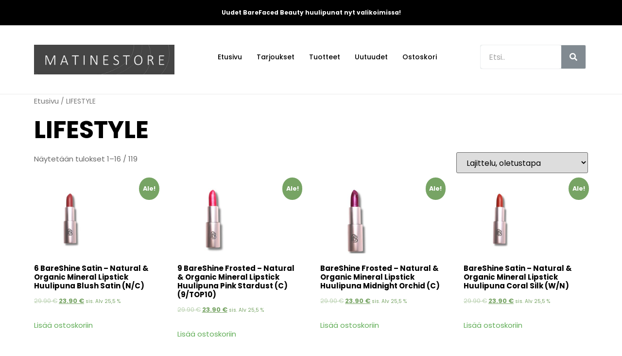

--- FILE ---
content_type: text/html; charset=UTF-8
request_url: https://www.matinestore.fi/product-category/lifestyle/
body_size: 15036
content:
<!doctype html>
<html lang="fi">
<head>
	<meta charset="UTF-8">
		<meta name="viewport" content="width=device-width, initial-scale=1">
	<link rel="profile" href="https://gmpg.org/xfn/11">
	<title>LIFESTYLE &#8211; Matinestore</title>
<meta name='robots' content='max-image-preview:large' />

<!-- Google Tag Manager for WordPress by gtm4wp.com -->
<script data-cfasync="false" data-pagespeed-no-defer>
	var gtm4wp_datalayer_name = "dataLayer";
	var dataLayer = dataLayer || [];
	const gtm4wp_use_sku_instead = 1;
	const gtm4wp_id_prefix = '';
	const gtm4wp_remarketing = false;
	const gtm4wp_eec = true;
	const gtm4wp_classicec = false;
	const gtm4wp_currency = 'EUR';
	const gtm4wp_product_per_impression = 1000;
	const gtm4wp_needs_shipping_address = false;
	const gtm4wp_business_vertical = 'retail';
	const gtm4wp_business_vertical_id = 'id';
	const gtm4wp_clear_ecommerce = false;
</script>
<!-- End Google Tag Manager for WordPress by gtm4wp.com --><link rel='dns-prefetch' href='//player.vimeo.com' />
<link rel='dns-prefetch' href='//w.soundcloud.com' />
<link rel="alternate" type="application/rss+xml" title="Matinestore &raquo; syöte" href="https://www.matinestore.fi/feed/" />
<link rel="alternate" type="application/rss+xml" title="Matinestore &raquo; kommenttien syöte" href="https://www.matinestore.fi/comments/feed/" />
<link rel="alternate" type="application/rss+xml" title="Syöte: Matinestore &raquo; LIFESTYLE Osasto" href="https://www.matinestore.fi/product-category/lifestyle/feed/" />
<script>
window._wpemojiSettings = {"baseUrl":"https:\/\/s.w.org\/images\/core\/emoji\/14.0.0\/72x72\/","ext":".png","svgUrl":"https:\/\/s.w.org\/images\/core\/emoji\/14.0.0\/svg\/","svgExt":".svg","source":{"concatemoji":"https:\/\/www.matinestore.fi\/wp-includes\/js\/wp-emoji-release.min.js?ver=6.1.9"}};
/*! This file is auto-generated */
!function(e,a,t){var n,r,o,i=a.createElement("canvas"),p=i.getContext&&i.getContext("2d");function s(e,t){var a=String.fromCharCode,e=(p.clearRect(0,0,i.width,i.height),p.fillText(a.apply(this,e),0,0),i.toDataURL());return p.clearRect(0,0,i.width,i.height),p.fillText(a.apply(this,t),0,0),e===i.toDataURL()}function c(e){var t=a.createElement("script");t.src=e,t.defer=t.type="text/javascript",a.getElementsByTagName("head")[0].appendChild(t)}for(o=Array("flag","emoji"),t.supports={everything:!0,everythingExceptFlag:!0},r=0;r<o.length;r++)t.supports[o[r]]=function(e){if(p&&p.fillText)switch(p.textBaseline="top",p.font="600 32px Arial",e){case"flag":return s([127987,65039,8205,9895,65039],[127987,65039,8203,9895,65039])?!1:!s([55356,56826,55356,56819],[55356,56826,8203,55356,56819])&&!s([55356,57332,56128,56423,56128,56418,56128,56421,56128,56430,56128,56423,56128,56447],[55356,57332,8203,56128,56423,8203,56128,56418,8203,56128,56421,8203,56128,56430,8203,56128,56423,8203,56128,56447]);case"emoji":return!s([129777,127995,8205,129778,127999],[129777,127995,8203,129778,127999])}return!1}(o[r]),t.supports.everything=t.supports.everything&&t.supports[o[r]],"flag"!==o[r]&&(t.supports.everythingExceptFlag=t.supports.everythingExceptFlag&&t.supports[o[r]]);t.supports.everythingExceptFlag=t.supports.everythingExceptFlag&&!t.supports.flag,t.DOMReady=!1,t.readyCallback=function(){t.DOMReady=!0},t.supports.everything||(n=function(){t.readyCallback()},a.addEventListener?(a.addEventListener("DOMContentLoaded",n,!1),e.addEventListener("load",n,!1)):(e.attachEvent("onload",n),a.attachEvent("onreadystatechange",function(){"complete"===a.readyState&&t.readyCallback()})),(e=t.source||{}).concatemoji?c(e.concatemoji):e.wpemoji&&e.twemoji&&(c(e.twemoji),c(e.wpemoji)))}(window,document,window._wpemojiSettings);
</script>
<style>
img.wp-smiley,
img.emoji {
	display: inline !important;
	border: none !important;
	box-shadow: none !important;
	height: 1em !important;
	width: 1em !important;
	margin: 0 0.07em !important;
	vertical-align: -0.1em !important;
	background: none !important;
	padding: 0 !important;
}
</style>
	<link rel='stylesheet' id='wp-block-library-css' href='https://www.matinestore.fi/wp-includes/css/dist/block-library/style.min.css?ver=6.1.9' media='all' />
<link rel='stylesheet' id='wc-blocks-vendors-style-css' href='https://www.matinestore.fi/wp-content/plugins/woocommerce/packages/woocommerce-blocks/build/wc-blocks-vendors-style.css?ver=9.4.4' media='all' />
<link rel='stylesheet' id='wc-blocks-style-css' href='https://www.matinestore.fi/wp-content/plugins/woocommerce/packages/woocommerce-blocks/build/wc-blocks-style.css?ver=9.4.4' media='all' />
<link rel='stylesheet' id='classic-theme-styles-css' href='https://www.matinestore.fi/wp-includes/css/classic-themes.min.css?ver=1' media='all' />
<style id='global-styles-inline-css'>
body{--wp--preset--color--black: #000000;--wp--preset--color--cyan-bluish-gray: #abb8c3;--wp--preset--color--white: #ffffff;--wp--preset--color--pale-pink: #f78da7;--wp--preset--color--vivid-red: #cf2e2e;--wp--preset--color--luminous-vivid-orange: #ff6900;--wp--preset--color--luminous-vivid-amber: #fcb900;--wp--preset--color--light-green-cyan: #7bdcb5;--wp--preset--color--vivid-green-cyan: #00d084;--wp--preset--color--pale-cyan-blue: #8ed1fc;--wp--preset--color--vivid-cyan-blue: #0693e3;--wp--preset--color--vivid-purple: #9b51e0;--wp--preset--gradient--vivid-cyan-blue-to-vivid-purple: linear-gradient(135deg,rgba(6,147,227,1) 0%,rgb(155,81,224) 100%);--wp--preset--gradient--light-green-cyan-to-vivid-green-cyan: linear-gradient(135deg,rgb(122,220,180) 0%,rgb(0,208,130) 100%);--wp--preset--gradient--luminous-vivid-amber-to-luminous-vivid-orange: linear-gradient(135deg,rgba(252,185,0,1) 0%,rgba(255,105,0,1) 100%);--wp--preset--gradient--luminous-vivid-orange-to-vivid-red: linear-gradient(135deg,rgba(255,105,0,1) 0%,rgb(207,46,46) 100%);--wp--preset--gradient--very-light-gray-to-cyan-bluish-gray: linear-gradient(135deg,rgb(238,238,238) 0%,rgb(169,184,195) 100%);--wp--preset--gradient--cool-to-warm-spectrum: linear-gradient(135deg,rgb(74,234,220) 0%,rgb(151,120,209) 20%,rgb(207,42,186) 40%,rgb(238,44,130) 60%,rgb(251,105,98) 80%,rgb(254,248,76) 100%);--wp--preset--gradient--blush-light-purple: linear-gradient(135deg,rgb(255,206,236) 0%,rgb(152,150,240) 100%);--wp--preset--gradient--blush-bordeaux: linear-gradient(135deg,rgb(254,205,165) 0%,rgb(254,45,45) 50%,rgb(107,0,62) 100%);--wp--preset--gradient--luminous-dusk: linear-gradient(135deg,rgb(255,203,112) 0%,rgb(199,81,192) 50%,rgb(65,88,208) 100%);--wp--preset--gradient--pale-ocean: linear-gradient(135deg,rgb(255,245,203) 0%,rgb(182,227,212) 50%,rgb(51,167,181) 100%);--wp--preset--gradient--electric-grass: linear-gradient(135deg,rgb(202,248,128) 0%,rgb(113,206,126) 100%);--wp--preset--gradient--midnight: linear-gradient(135deg,rgb(2,3,129) 0%,rgb(40,116,252) 100%);--wp--preset--duotone--dark-grayscale: url('#wp-duotone-dark-grayscale');--wp--preset--duotone--grayscale: url('#wp-duotone-grayscale');--wp--preset--duotone--purple-yellow: url('#wp-duotone-purple-yellow');--wp--preset--duotone--blue-red: url('#wp-duotone-blue-red');--wp--preset--duotone--midnight: url('#wp-duotone-midnight');--wp--preset--duotone--magenta-yellow: url('#wp-duotone-magenta-yellow');--wp--preset--duotone--purple-green: url('#wp-duotone-purple-green');--wp--preset--duotone--blue-orange: url('#wp-duotone-blue-orange');--wp--preset--font-size--small: 13px;--wp--preset--font-size--medium: 20px;--wp--preset--font-size--large: 36px;--wp--preset--font-size--x-large: 42px;--wp--preset--spacing--20: 0.44rem;--wp--preset--spacing--30: 0.67rem;--wp--preset--spacing--40: 1rem;--wp--preset--spacing--50: 1.5rem;--wp--preset--spacing--60: 2.25rem;--wp--preset--spacing--70: 3.38rem;--wp--preset--spacing--80: 5.06rem;}:where(.is-layout-flex){gap: 0.5em;}body .is-layout-flow > .alignleft{float: left;margin-inline-start: 0;margin-inline-end: 2em;}body .is-layout-flow > .alignright{float: right;margin-inline-start: 2em;margin-inline-end: 0;}body .is-layout-flow > .aligncenter{margin-left: auto !important;margin-right: auto !important;}body .is-layout-constrained > .alignleft{float: left;margin-inline-start: 0;margin-inline-end: 2em;}body .is-layout-constrained > .alignright{float: right;margin-inline-start: 2em;margin-inline-end: 0;}body .is-layout-constrained > .aligncenter{margin-left: auto !important;margin-right: auto !important;}body .is-layout-constrained > :where(:not(.alignleft):not(.alignright):not(.alignfull)){max-width: var(--wp--style--global--content-size);margin-left: auto !important;margin-right: auto !important;}body .is-layout-constrained > .alignwide{max-width: var(--wp--style--global--wide-size);}body .is-layout-flex{display: flex;}body .is-layout-flex{flex-wrap: wrap;align-items: center;}body .is-layout-flex > *{margin: 0;}:where(.wp-block-columns.is-layout-flex){gap: 2em;}.has-black-color{color: var(--wp--preset--color--black) !important;}.has-cyan-bluish-gray-color{color: var(--wp--preset--color--cyan-bluish-gray) !important;}.has-white-color{color: var(--wp--preset--color--white) !important;}.has-pale-pink-color{color: var(--wp--preset--color--pale-pink) !important;}.has-vivid-red-color{color: var(--wp--preset--color--vivid-red) !important;}.has-luminous-vivid-orange-color{color: var(--wp--preset--color--luminous-vivid-orange) !important;}.has-luminous-vivid-amber-color{color: var(--wp--preset--color--luminous-vivid-amber) !important;}.has-light-green-cyan-color{color: var(--wp--preset--color--light-green-cyan) !important;}.has-vivid-green-cyan-color{color: var(--wp--preset--color--vivid-green-cyan) !important;}.has-pale-cyan-blue-color{color: var(--wp--preset--color--pale-cyan-blue) !important;}.has-vivid-cyan-blue-color{color: var(--wp--preset--color--vivid-cyan-blue) !important;}.has-vivid-purple-color{color: var(--wp--preset--color--vivid-purple) !important;}.has-black-background-color{background-color: var(--wp--preset--color--black) !important;}.has-cyan-bluish-gray-background-color{background-color: var(--wp--preset--color--cyan-bluish-gray) !important;}.has-white-background-color{background-color: var(--wp--preset--color--white) !important;}.has-pale-pink-background-color{background-color: var(--wp--preset--color--pale-pink) !important;}.has-vivid-red-background-color{background-color: var(--wp--preset--color--vivid-red) !important;}.has-luminous-vivid-orange-background-color{background-color: var(--wp--preset--color--luminous-vivid-orange) !important;}.has-luminous-vivid-amber-background-color{background-color: var(--wp--preset--color--luminous-vivid-amber) !important;}.has-light-green-cyan-background-color{background-color: var(--wp--preset--color--light-green-cyan) !important;}.has-vivid-green-cyan-background-color{background-color: var(--wp--preset--color--vivid-green-cyan) !important;}.has-pale-cyan-blue-background-color{background-color: var(--wp--preset--color--pale-cyan-blue) !important;}.has-vivid-cyan-blue-background-color{background-color: var(--wp--preset--color--vivid-cyan-blue) !important;}.has-vivid-purple-background-color{background-color: var(--wp--preset--color--vivid-purple) !important;}.has-black-border-color{border-color: var(--wp--preset--color--black) !important;}.has-cyan-bluish-gray-border-color{border-color: var(--wp--preset--color--cyan-bluish-gray) !important;}.has-white-border-color{border-color: var(--wp--preset--color--white) !important;}.has-pale-pink-border-color{border-color: var(--wp--preset--color--pale-pink) !important;}.has-vivid-red-border-color{border-color: var(--wp--preset--color--vivid-red) !important;}.has-luminous-vivid-orange-border-color{border-color: var(--wp--preset--color--luminous-vivid-orange) !important;}.has-luminous-vivid-amber-border-color{border-color: var(--wp--preset--color--luminous-vivid-amber) !important;}.has-light-green-cyan-border-color{border-color: var(--wp--preset--color--light-green-cyan) !important;}.has-vivid-green-cyan-border-color{border-color: var(--wp--preset--color--vivid-green-cyan) !important;}.has-pale-cyan-blue-border-color{border-color: var(--wp--preset--color--pale-cyan-blue) !important;}.has-vivid-cyan-blue-border-color{border-color: var(--wp--preset--color--vivid-cyan-blue) !important;}.has-vivid-purple-border-color{border-color: var(--wp--preset--color--vivid-purple) !important;}.has-vivid-cyan-blue-to-vivid-purple-gradient-background{background: var(--wp--preset--gradient--vivid-cyan-blue-to-vivid-purple) !important;}.has-light-green-cyan-to-vivid-green-cyan-gradient-background{background: var(--wp--preset--gradient--light-green-cyan-to-vivid-green-cyan) !important;}.has-luminous-vivid-amber-to-luminous-vivid-orange-gradient-background{background: var(--wp--preset--gradient--luminous-vivid-amber-to-luminous-vivid-orange) !important;}.has-luminous-vivid-orange-to-vivid-red-gradient-background{background: var(--wp--preset--gradient--luminous-vivid-orange-to-vivid-red) !important;}.has-very-light-gray-to-cyan-bluish-gray-gradient-background{background: var(--wp--preset--gradient--very-light-gray-to-cyan-bluish-gray) !important;}.has-cool-to-warm-spectrum-gradient-background{background: var(--wp--preset--gradient--cool-to-warm-spectrum) !important;}.has-blush-light-purple-gradient-background{background: var(--wp--preset--gradient--blush-light-purple) !important;}.has-blush-bordeaux-gradient-background{background: var(--wp--preset--gradient--blush-bordeaux) !important;}.has-luminous-dusk-gradient-background{background: var(--wp--preset--gradient--luminous-dusk) !important;}.has-pale-ocean-gradient-background{background: var(--wp--preset--gradient--pale-ocean) !important;}.has-electric-grass-gradient-background{background: var(--wp--preset--gradient--electric-grass) !important;}.has-midnight-gradient-background{background: var(--wp--preset--gradient--midnight) !important;}.has-small-font-size{font-size: var(--wp--preset--font-size--small) !important;}.has-medium-font-size{font-size: var(--wp--preset--font-size--medium) !important;}.has-large-font-size{font-size: var(--wp--preset--font-size--large) !important;}.has-x-large-font-size{font-size: var(--wp--preset--font-size--x-large) !important;}
.wp-block-navigation a:where(:not(.wp-element-button)){color: inherit;}
:where(.wp-block-columns.is-layout-flex){gap: 2em;}
.wp-block-pullquote{font-size: 1.5em;line-height: 1.6;}
</style>
<link rel='stylesheet' id='woo-advanced-discounts-css' href='https://www.matinestore.fi/wp-content/plugins/woo-advanced-discounts/public/css/wad-public.css?ver=2.31.1' media='all' />
<link rel='stylesheet' id='o-tooltip-css' href='https://www.matinestore.fi/wp-content/plugins/woo-advanced-discounts/public/css/tooltip.min.css?ver=2.31.1' media='all' />
<link rel='stylesheet' id='woocommerce-layout-css' href='https://www.matinestore.fi/wp-content/plugins/woocommerce/assets/css/woocommerce-layout.css?ver=7.4.1' media='all' />
<link rel='stylesheet' id='woocommerce-smallscreen-css' href='https://www.matinestore.fi/wp-content/plugins/woocommerce/assets/css/woocommerce-smallscreen.css?ver=7.4.1' media='only screen and (max-width: 768px)' />
<link rel='stylesheet' id='woocommerce-general-css' href='https://www.matinestore.fi/wp-content/plugins/woocommerce/assets/css/woocommerce.css?ver=7.4.1' media='all' />
<style id='woocommerce-inline-inline-css'>
.woocommerce form .form-row .required { visibility: visible; }
</style>
<link rel='stylesheet' id='hello-elementor-css' href='https://www.matinestore.fi/wp-content/themes/hello-elementor/style.min.css?ver=2.6.1' media='all' />
<link rel='stylesheet' id='hello-elementor-theme-style-css' href='https://www.matinestore.fi/wp-content/themes/hello-elementor/theme.min.css?ver=2.6.1' media='all' />
<link rel='stylesheet' id='elementor-icons-css' href='https://www.matinestore.fi/wp-content/plugins/elementor/assets/lib/eicons/css/elementor-icons.min.css?ver=5.18.0' media='all' />
<link rel='stylesheet' id='elementor-frontend-legacy-css' href='https://www.matinestore.fi/wp-content/plugins/elementor/assets/css/frontend-legacy.min.css?ver=3.11.3' media='all' />
<link rel='stylesheet' id='elementor-frontend-css' href='https://www.matinestore.fi/wp-content/plugins/elementor/assets/css/frontend.min.css?ver=3.11.3' media='all' />
<link rel='stylesheet' id='swiper-css' href='https://www.matinestore.fi/wp-content/plugins/elementor/assets/lib/swiper/css/swiper.min.css?ver=5.3.6' media='all' />
<link rel='stylesheet' id='elementor-post-8-css' href='https://www.matinestore.fi/wp-content/uploads/elementor/css/post-8.css?ver=1677608071' media='all' />
<link rel='stylesheet' id='elementor-pro-css' href='https://www.matinestore.fi/wp-content/plugins/elementor-pro/assets/css/frontend.min.css?ver=3.11.4' media='all' />
<link rel='stylesheet' id='elementor-post-54-css' href='https://www.matinestore.fi/wp-content/uploads/elementor/css/post-54.css?ver=1762504097' media='all' />
<link rel='stylesheet' id='elementor-post-51-css' href='https://www.matinestore.fi/wp-content/uploads/elementor/css/post-51.css?ver=1762061693' media='all' />
<link rel='stylesheet' id='google-fonts-1-css' href='https://fonts.googleapis.com/css?family=Roboto%3A100%2C100italic%2C200%2C200italic%2C300%2C300italic%2C400%2C400italic%2C500%2C500italic%2C600%2C600italic%2C700%2C700italic%2C800%2C800italic%2C900%2C900italic%7CRoboto+Slab%3A100%2C100italic%2C200%2C200italic%2C300%2C300italic%2C400%2C400italic%2C500%2C500italic%2C600%2C600italic%2C700%2C700italic%2C800%2C800italic%2C900%2C900italic%7CPoppins%3A100%2C100italic%2C200%2C200italic%2C300%2C300italic%2C400%2C400italic%2C500%2C500italic%2C600%2C600italic%2C700%2C700italic%2C800%2C800italic%2C900%2C900italic&#038;display=auto&#038;ver=6.1.9' media='all' />
<link rel='stylesheet' id='elementor-icons-shared-0-css' href='https://www.matinestore.fi/wp-content/plugins/elementor/assets/lib/font-awesome/css/fontawesome.min.css?ver=5.15.3' media='all' />
<link rel='stylesheet' id='elementor-icons-fa-solid-css' href='https://www.matinestore.fi/wp-content/plugins/elementor/assets/lib/font-awesome/css/solid.min.css?ver=5.15.3' media='all' />
<link rel='stylesheet' id='elementor-icons-fa-regular-css' href='https://www.matinestore.fi/wp-content/plugins/elementor/assets/lib/font-awesome/css/regular.min.css?ver=5.15.3' media='all' />
<link rel="preconnect" href="https://fonts.gstatic.com/" crossorigin><script src='https://www.matinestore.fi/wp-includes/js/jquery/jquery.min.js?ver=3.6.1' id='jquery-core-js'></script>
<script src='https://www.matinestore.fi/wp-includes/js/jquery/jquery-migrate.min.js?ver=3.3.2' id='jquery-migrate-js'></script>
<script src='https://www.matinestore.fi/wp-content/plugins/woo-advanced-discounts/public/js/wad-public.js?ver=2.31.1' id='woo-advanced-discounts-js'></script>
<script src='https://www.matinestore.fi/wp-content/plugins/woo-advanced-discounts/public/js/tooltip.min.js?ver=2.31.1' id='o-tooltip-js'></script>
<script src='https://www.matinestore.fi/wp-content/plugins/duracelltomi-google-tag-manager/dist/js/gtm4wp-woocommerce-enhanced.js?ver=1.19.1' id='gtm4wp-woocommerce-enhanced-js'></script>
<link rel="https://api.w.org/" href="https://www.matinestore.fi/wp-json/" /><link rel="alternate" type="application/json" href="https://www.matinestore.fi/wp-json/wp/v2/product_cat/456" /><link rel="EditURI" type="application/rsd+xml" title="RSD" href="https://www.matinestore.fi/xmlrpc.php?rsd" />
<link rel="wlwmanifest" type="application/wlwmanifest+xml" href="https://www.matinestore.fi/wp-includes/wlwmanifest.xml" />
<meta name="generator" content="WordPress 6.1.9" />
<meta name="generator" content="WooCommerce 7.4.1" />
<style type="text/css" id="simple-css-output">.woocommerce ul.products li.product a img{ max-height: 260px; }.variations td{ background-color:#fff!important; }.woocommerce-cart .entry-title{ display:none; }.page-id-821 .woocommerce-Reviews, .woocommerce-checkout .entry-title{ display:none; }.page-id-821 li.product { height: auto; display: flex; flex-direction: column; justify-content: space-between; text-align: center; border-style: solid; border-width: .5px .5px .5px .5px; padding: 15px 15px 15px 15px; border-color: #EBEBEB;}.page-id-821 ul.products li.product a.woocommerce-loop-product__link { display: block; position: relative;}.page-id-821 ul.products li.product a { text-decoration: none; color: #60AD56; font-family: "Poppins", Sans-serif; font-size: 15px;}.page-id-821 ul.products{ grid-column-gap: 0px !imporat; grid-row-gap: 0px;}.page-id-821 .woocommerce ul.products li.product a img{margin: 0 auto}.page-id-821 ul.products li.product .button { color: #FFFFFF; background-color: #50B296; font-family: "Poppins", Sans-serif; font-size: 13px; font-weight: 600; line-height: 20px;}.user-role-administrator .cat-item-74,.user-role-jalleenmyyja .cat-item-74{display: block}@media screen and (max-width: 767px) { body.archive.tax-product_cat div#primary {padding: 10px; } body.archive.tax-product_cat div#primary select.orderby {font-size: 12px; width: 100% !important; display: inline-block; min-width: 340px; } body.archive.post-type-archive select.orderby {font-size: 12px; width: 100% !important; display: inline-block; min-width: 340px; }}</style>
<!-- Google Tag Manager for WordPress by gtm4wp.com -->
<!-- GTM Container placement set to automatic -->
<script data-cfasync="false" data-pagespeed-no-defer type="text/javascript">
	var dataLayer_content = {"visitorLoginState":"logged-out","visitorType":"visitor-logged-out","visitorRegistrationDate":"","pageTitle":"LIFESTYLE | Osastot |","pagePostType":"product","pagePostType2":"tax-product","pageCategory":[],"postCountOnPage":16,"postCountTotal":119,"cartContent":{"totals":{"applied_coupons":[],"discount_total":0,"subtotal":0,"total":0},"items":[]}};
	dataLayer.push( dataLayer_content );
</script>
<script data-cfasync="false">
(function(w,d,s,l,i){w[l]=w[l]||[];w[l].push({'gtm.start':
new Date().getTime(),event:'gtm.js'});var f=d.getElementsByTagName(s)[0],
j=d.createElement(s),dl=l!='dataLayer'?'&l='+l:'';j.async=true;j.src=
'//www.googletagmanager.com/gtm.js?id='+i+dl;f.parentNode.insertBefore(j,f);
})(window,document,'script','dataLayer','GTM-59GNTFCB');
</script>
<!-- End Google Tag Manager -->
<!-- End Google Tag Manager for WordPress by gtm4wp.com -->
        <script type="text/javascript">
            var jQueryMigrateHelperHasSentDowngrade = false;

			window.onerror = function( msg, url, line, col, error ) {
				// Break out early, do not processing if a downgrade reqeust was already sent.
				if ( jQueryMigrateHelperHasSentDowngrade ) {
					return true;
                }

				var xhr = new XMLHttpRequest();
				var nonce = '60779d7b4a';
				var jQueryFunctions = [
					'andSelf',
					'browser',
					'live',
					'boxModel',
					'support.boxModel',
					'size',
					'swap',
					'clean',
					'sub',
                ];
				var match_pattern = /\)\.(.+?) is not a function/;
                var erroredFunction = msg.match( match_pattern );

                // If there was no matching functions, do not try to downgrade.
                if ( typeof erroredFunction !== 'object' || typeof erroredFunction[1] === "undefined" || -1 === jQueryFunctions.indexOf( erroredFunction[1] ) ) {
                    return true;
                }

                // Set that we've now attempted a downgrade request.
                jQueryMigrateHelperHasSentDowngrade = true;

				xhr.open( 'POST', 'https://www.matinestore.fi/wp-admin/admin-ajax.php' );
				xhr.setRequestHeader( 'Content-Type', 'application/x-www-form-urlencoded' );
				xhr.onload = function () {
					var response,
                        reload = false;

					if ( 200 === xhr.status ) {
                        try {
                        	response = JSON.parse( xhr.response );

                        	reload = response.data.reload;
                        } catch ( e ) {
                        	reload = false;
                        }
                    }

					// Automatically reload the page if a deprecation caused an automatic downgrade, ensure visitors get the best possible experience.
					if ( reload ) {
						location.reload();
                    }
				};

				xhr.send( encodeURI( 'action=jquery-migrate-downgrade-version&_wpnonce=' + nonce ) );

				// Suppress error alerts in older browsers
				return true;
			}
        </script>

			<noscript><style>.woocommerce-product-gallery{ opacity: 1 !important; }</style></noscript>
	<meta name="generator" content="Elementor 3.11.3; settings: css_print_method-external, google_font-enabled, font_display-auto">
<link rel="icon" href="https://www.matinestore.fi/wp-content/uploads/2020/12/cropped-matine_favicon-32x32.png" sizes="32x32" />
<link rel="icon" href="https://www.matinestore.fi/wp-content/uploads/2020/12/cropped-matine_favicon-192x192.png" sizes="192x192" />
<link rel="apple-touch-icon" href="https://www.matinestore.fi/wp-content/uploads/2020/12/cropped-matine_favicon-180x180.png" />
<meta name="msapplication-TileImage" content="https://www.matinestore.fi/wp-content/uploads/2020/12/cropped-matine_favicon-270x270.png" />
		<style id="wp-custom-css">
			.hero_ban {
    position: relative;
}
.hero_ban_col {
    position: absolute;
    bottom: 0;
}
div#afwc_dashboard_wrapper {
    display: none;
}
.elementor-82 .elementor-element.elementor-element-3c895cad.elementor-wc-products ul.products li.product {
    height: auto;
    display: flex;
    flex-direction: column;
    justify-content: space-between;
}
.woocommerce ul.products li.product a img {
    max-height: 150px !important;
}
.elementor-82 .elementor-element.elementor-element-3c895cad.elementor-wc-products ul.products li.product .woocommerce-loop-product__title{
	margin-top:3rem;
}
.woocommerce ul.products li.product a img {
	width: 150px;}
.elementor-82 .elementor-element.elementor-element-3c895cad.elementor-wc-products ul.products li.product .button {
	    height: 60px;
    display: flex;
    justify-content: center;
    align-items: center;
}
body .elementor-column, body .elementor-column-wrap{align-items: flex-start;}
body .elementor-widget-image-box.elementor-vertical-align-middle .elementor-image-box-wrapper{align-items: start;}		</style>
		</head>
<body data-rsssl=1 class="archive tax-product_cat term-lifestyle term-456 wp-custom-logo theme-hello-elementor woocommerce woocommerce-page woocommerce-no-js elementor-default elementor-kit-8">

<svg xmlns="http://www.w3.org/2000/svg" viewBox="0 0 0 0" width="0" height="0" focusable="false" role="none" style="visibility: hidden; position: absolute; left: -9999px; overflow: hidden;" ><defs><filter id="wp-duotone-dark-grayscale"><feColorMatrix color-interpolation-filters="sRGB" type="matrix" values=" .299 .587 .114 0 0 .299 .587 .114 0 0 .299 .587 .114 0 0 .299 .587 .114 0 0 " /><feComponentTransfer color-interpolation-filters="sRGB" ><feFuncR type="table" tableValues="0 0.49803921568627" /><feFuncG type="table" tableValues="0 0.49803921568627" /><feFuncB type="table" tableValues="0 0.49803921568627" /><feFuncA type="table" tableValues="1 1" /></feComponentTransfer><feComposite in2="SourceGraphic" operator="in" /></filter></defs></svg><svg xmlns="http://www.w3.org/2000/svg" viewBox="0 0 0 0" width="0" height="0" focusable="false" role="none" style="visibility: hidden; position: absolute; left: -9999px; overflow: hidden;" ><defs><filter id="wp-duotone-grayscale"><feColorMatrix color-interpolation-filters="sRGB" type="matrix" values=" .299 .587 .114 0 0 .299 .587 .114 0 0 .299 .587 .114 0 0 .299 .587 .114 0 0 " /><feComponentTransfer color-interpolation-filters="sRGB" ><feFuncR type="table" tableValues="0 1" /><feFuncG type="table" tableValues="0 1" /><feFuncB type="table" tableValues="0 1" /><feFuncA type="table" tableValues="1 1" /></feComponentTransfer><feComposite in2="SourceGraphic" operator="in" /></filter></defs></svg><svg xmlns="http://www.w3.org/2000/svg" viewBox="0 0 0 0" width="0" height="0" focusable="false" role="none" style="visibility: hidden; position: absolute; left: -9999px; overflow: hidden;" ><defs><filter id="wp-duotone-purple-yellow"><feColorMatrix color-interpolation-filters="sRGB" type="matrix" values=" .299 .587 .114 0 0 .299 .587 .114 0 0 .299 .587 .114 0 0 .299 .587 .114 0 0 " /><feComponentTransfer color-interpolation-filters="sRGB" ><feFuncR type="table" tableValues="0.54901960784314 0.98823529411765" /><feFuncG type="table" tableValues="0 1" /><feFuncB type="table" tableValues="0.71764705882353 0.25490196078431" /><feFuncA type="table" tableValues="1 1" /></feComponentTransfer><feComposite in2="SourceGraphic" operator="in" /></filter></defs></svg><svg xmlns="http://www.w3.org/2000/svg" viewBox="0 0 0 0" width="0" height="0" focusable="false" role="none" style="visibility: hidden; position: absolute; left: -9999px; overflow: hidden;" ><defs><filter id="wp-duotone-blue-red"><feColorMatrix color-interpolation-filters="sRGB" type="matrix" values=" .299 .587 .114 0 0 .299 .587 .114 0 0 .299 .587 .114 0 0 .299 .587 .114 0 0 " /><feComponentTransfer color-interpolation-filters="sRGB" ><feFuncR type="table" tableValues="0 1" /><feFuncG type="table" tableValues="0 0.27843137254902" /><feFuncB type="table" tableValues="0.5921568627451 0.27843137254902" /><feFuncA type="table" tableValues="1 1" /></feComponentTransfer><feComposite in2="SourceGraphic" operator="in" /></filter></defs></svg><svg xmlns="http://www.w3.org/2000/svg" viewBox="0 0 0 0" width="0" height="0" focusable="false" role="none" style="visibility: hidden; position: absolute; left: -9999px; overflow: hidden;" ><defs><filter id="wp-duotone-midnight"><feColorMatrix color-interpolation-filters="sRGB" type="matrix" values=" .299 .587 .114 0 0 .299 .587 .114 0 0 .299 .587 .114 0 0 .299 .587 .114 0 0 " /><feComponentTransfer color-interpolation-filters="sRGB" ><feFuncR type="table" tableValues="0 0" /><feFuncG type="table" tableValues="0 0.64705882352941" /><feFuncB type="table" tableValues="0 1" /><feFuncA type="table" tableValues="1 1" /></feComponentTransfer><feComposite in2="SourceGraphic" operator="in" /></filter></defs></svg><svg xmlns="http://www.w3.org/2000/svg" viewBox="0 0 0 0" width="0" height="0" focusable="false" role="none" style="visibility: hidden; position: absolute; left: -9999px; overflow: hidden;" ><defs><filter id="wp-duotone-magenta-yellow"><feColorMatrix color-interpolation-filters="sRGB" type="matrix" values=" .299 .587 .114 0 0 .299 .587 .114 0 0 .299 .587 .114 0 0 .299 .587 .114 0 0 " /><feComponentTransfer color-interpolation-filters="sRGB" ><feFuncR type="table" tableValues="0.78039215686275 1" /><feFuncG type="table" tableValues="0 0.94901960784314" /><feFuncB type="table" tableValues="0.35294117647059 0.47058823529412" /><feFuncA type="table" tableValues="1 1" /></feComponentTransfer><feComposite in2="SourceGraphic" operator="in" /></filter></defs></svg><svg xmlns="http://www.w3.org/2000/svg" viewBox="0 0 0 0" width="0" height="0" focusable="false" role="none" style="visibility: hidden; position: absolute; left: -9999px; overflow: hidden;" ><defs><filter id="wp-duotone-purple-green"><feColorMatrix color-interpolation-filters="sRGB" type="matrix" values=" .299 .587 .114 0 0 .299 .587 .114 0 0 .299 .587 .114 0 0 .299 .587 .114 0 0 " /><feComponentTransfer color-interpolation-filters="sRGB" ><feFuncR type="table" tableValues="0.65098039215686 0.40392156862745" /><feFuncG type="table" tableValues="0 1" /><feFuncB type="table" tableValues="0.44705882352941 0.4" /><feFuncA type="table" tableValues="1 1" /></feComponentTransfer><feComposite in2="SourceGraphic" operator="in" /></filter></defs></svg><svg xmlns="http://www.w3.org/2000/svg" viewBox="0 0 0 0" width="0" height="0" focusable="false" role="none" style="visibility: hidden; position: absolute; left: -9999px; overflow: hidden;" ><defs><filter id="wp-duotone-blue-orange"><feColorMatrix color-interpolation-filters="sRGB" type="matrix" values=" .299 .587 .114 0 0 .299 .587 .114 0 0 .299 .587 .114 0 0 .299 .587 .114 0 0 " /><feComponentTransfer color-interpolation-filters="sRGB" ><feFuncR type="table" tableValues="0.098039215686275 1" /><feFuncG type="table" tableValues="0 0.66274509803922" /><feFuncB type="table" tableValues="0.84705882352941 0.41960784313725" /><feFuncA type="table" tableValues="1 1" /></feComponentTransfer><feComposite in2="SourceGraphic" operator="in" /></filter></defs></svg>
<!-- GTM Container placement set to automatic -->
<!-- Google Tag Manager (noscript) -->
				<noscript><iframe src="https://www.googletagmanager.com/ns.html?id=GTM-59GNTFCB" height="0" width="0" style="display:none;visibility:hidden" aria-hidden="true"></iframe></noscript>
<!-- End Google Tag Manager (noscript) -->
<a class="skip-link screen-reader-text" href="#content">
	Mene sisältöön</a>

		<div data-elementor-type="header" data-elementor-id="54" class="elementor elementor-54 elementor-location-header">
					<div class="elementor-section-wrap">
								<section class="elementor-section elementor-top-section elementor-element elementor-element-4e027bb6 elementor-section-full_width elementor-hidden-desktop elementor-hidden-tablet elementor-hidden-phone elementor-section-height-default elementor-section-height-default" data-id="4e027bb6" data-element_type="section" data-settings="{&quot;background_background&quot;:&quot;classic&quot;}">
						<div class="elementor-container elementor-column-gap-no">
							<div class="elementor-row">
					<div class="elementor-column elementor-col-100 elementor-top-column elementor-element elementor-element-6aa4ab4e" data-id="6aa4ab4e" data-element_type="column">
			<div class="elementor-column-wrap elementor-element-populated">
							<div class="elementor-widget-wrap">
						<section class="elementor-section elementor-inner-section elementor-element elementor-element-30a2bd4a elementor-hidden-phone elementor-section-boxed elementor-section-height-default elementor-section-height-default" data-id="30a2bd4a" data-element_type="section" data-settings="{&quot;background_background&quot;:&quot;classic&quot;}">
						<div class="elementor-container elementor-column-gap-wide">
							<div class="elementor-row">
					<div class="elementor-column elementor-col-100 elementor-inner-column elementor-element elementor-element-438fd09c" data-id="438fd09c" data-element_type="column">
			<div class="elementor-column-wrap elementor-element-populated">
							<div class="elementor-widget-wrap">
						<div class="elementor-element elementor-element-3386daf5 elementor-widget elementor-widget-heading" data-id="3386daf5" data-element_type="widget" data-widget_type="heading.default">
				<div class="elementor-widget-container">
			<h2 class="elementor-heading-title elementor-size-default">MAKSUTAVAT VERKKOPANKKI  TAI  LASKU</h2>		</div>
				</div>
						</div>
					</div>
		</div>
								</div>
					</div>
		</section>
				<section class="elementor-section elementor-inner-section elementor-element elementor-element-2ec68dd4 elementor-section-content-middle elementor-section-boxed elementor-section-height-default elementor-section-height-default" data-id="2ec68dd4" data-element_type="section">
						<div class="elementor-container elementor-column-gap-wide">
							<div class="elementor-row">
					<div class="elementor-column elementor-col-33 elementor-inner-column elementor-element elementor-element-68a880e4" data-id="68a880e4" data-element_type="column">
			<div class="elementor-column-wrap elementor-element-populated">
							<div class="elementor-widget-wrap">
						<div class="elementor-element elementor-element-1731d11c elementor-nav-menu__align-center elementor-nav-menu--stretch elementor-widget-tablet__width-auto elementor-hidden-desktop elementor-nav-menu--dropdown-tablet elementor-nav-menu__text-align-aside elementor-nav-menu--toggle elementor-nav-menu--burger elementor-widget elementor-widget-nav-menu" data-id="1731d11c" data-element_type="widget" data-settings="{&quot;full_width&quot;:&quot;stretch&quot;,&quot;layout&quot;:&quot;horizontal&quot;,&quot;submenu_icon&quot;:{&quot;value&quot;:&quot;&lt;i class=\&quot;fas fa-caret-down\&quot;&gt;&lt;\/i&gt;&quot;,&quot;library&quot;:&quot;fa-solid&quot;},&quot;toggle&quot;:&quot;burger&quot;}" data-widget_type="nav-menu.default">
				<div class="elementor-widget-container">
						<nav class="elementor-nav-menu--main elementor-nav-menu__container elementor-nav-menu--layout-horizontal e--pointer-underline e--animation-fade">
				<ul id="menu-1-1731d11c" class="elementor-nav-menu"><li class="menu-item menu-item-type-post_type menu-item-object-page menu-item-home menu-item-84"><a href="https://www.matinestore.fi/" class="elementor-item">Etusivu</a></li>
<li class="menu-item menu-item-type-taxonomy menu-item-object-product_cat menu-item-1767"><a href="https://www.matinestore.fi/product-category/tarjoukset/" class="elementor-item">Tarjoukset</a></li>
<li class="menu-item menu-item-type-post_type menu-item-object-page menu-item-89"><a href="https://www.matinestore.fi/shop/" class="elementor-item">Tuotteet</a></li>
<li class="menu-item menu-item-type-taxonomy menu-item-object-product_cat menu-item-1768"><a href="https://www.matinestore.fi/product-category/uutuudet/" class="elementor-item">Uutuudet</a></li>
<li class="menu-item menu-item-type-post_type menu-item-object-page menu-item-85"><a href="https://www.matinestore.fi/cart/" class="elementor-item">Ostoskori</a></li>
</ul>			</nav>
					<div class="elementor-menu-toggle" role="button" tabindex="0" aria-label="Menu Toggle" aria-expanded="false">
			<i aria-hidden="true" role="presentation" class="elementor-menu-toggle__icon--open eicon-menu-bar"></i><i aria-hidden="true" role="presentation" class="elementor-menu-toggle__icon--close eicon-close"></i>			<span class="elementor-screen-only">Menu</span>
		</div>
					<nav class="elementor-nav-menu--dropdown elementor-nav-menu__container" aria-hidden="true">
				<ul id="menu-2-1731d11c" class="elementor-nav-menu"><li class="menu-item menu-item-type-post_type menu-item-object-page menu-item-home menu-item-84"><a href="https://www.matinestore.fi/" class="elementor-item" tabindex="-1">Etusivu</a></li>
<li class="menu-item menu-item-type-taxonomy menu-item-object-product_cat menu-item-1767"><a href="https://www.matinestore.fi/product-category/tarjoukset/" class="elementor-item" tabindex="-1">Tarjoukset</a></li>
<li class="menu-item menu-item-type-post_type menu-item-object-page menu-item-89"><a href="https://www.matinestore.fi/shop/" class="elementor-item" tabindex="-1">Tuotteet</a></li>
<li class="menu-item menu-item-type-taxonomy menu-item-object-product_cat menu-item-1768"><a href="https://www.matinestore.fi/product-category/uutuudet/" class="elementor-item" tabindex="-1">Uutuudet</a></li>
<li class="menu-item menu-item-type-post_type menu-item-object-page menu-item-85"><a href="https://www.matinestore.fi/cart/" class="elementor-item" tabindex="-1">Ostoskori</a></li>
</ul>			</nav>
				</div>
				</div>
						</div>
					</div>
		</div>
				<div class="elementor-column elementor-col-33 elementor-inner-column elementor-element elementor-element-36ce722e" data-id="36ce722e" data-element_type="column">
			<div class="elementor-column-wrap elementor-element-populated">
							<div class="elementor-widget-wrap">
						<div class="elementor-element elementor-element-f4938b elementor-widget elementor-widget-image" data-id="f4938b" data-element_type="widget" data-widget_type="image.default">
				<div class="elementor-widget-container">
								<div class="elementor-image">
													<a href="https://www.matinestore.fi">
							<img width="1512" height="320" src="https://www.matinestore.fi/wp-content/uploads/2020/10/new-logo.png" class="attachment-full size-full wp-image-108" alt="" loading="lazy" srcset="https://www.matinestore.fi/wp-content/uploads/2020/10/new-logo.png 1512w, https://www.matinestore.fi/wp-content/uploads/2020/10/new-logo-600x127.png 600w, https://www.matinestore.fi/wp-content/uploads/2020/10/new-logo-300x63.png 300w, https://www.matinestore.fi/wp-content/uploads/2020/10/new-logo-1024x217.png 1024w, https://www.matinestore.fi/wp-content/uploads/2020/10/new-logo-768x163.png 768w" sizes="(max-width: 1512px) 100vw, 1512px" />								</a>
														</div>
						</div>
				</div>
						</div>
					</div>
		</div>
				<div class="elementor-column elementor-col-33 elementor-inner-column elementor-element elementor-element-3fc94dae" data-id="3fc94dae" data-element_type="column">
			<div class="elementor-column-wrap elementor-element-populated">
							<div class="elementor-widget-wrap">
						<div class="elementor-element elementor-element-76844f3 elementor-search-form--skin-classic elementor-search-form--button-type-icon elementor-search-form--icon-search elementor-widget elementor-widget-search-form" data-id="76844f3" data-element_type="widget" data-settings="{&quot;skin&quot;:&quot;classic&quot;}" data-widget_type="search-form.default">
				<div class="elementor-widget-container">
					<form class="elementor-search-form" role="search" action="https://www.matinestore.fi" method="get">
									<div class="elementor-search-form__container">
								<input placeholder="Etsi.." class="elementor-search-form__input" type="search" name="s" title="Search" value="">
													<button class="elementor-search-form__submit" type="submit" title="Search" aria-label="Search">
													<i aria-hidden="true" class="fas fa-search"></i>							<span class="elementor-screen-only">Search</span>
											</button>
											</div>
		</form>
				</div>
				</div>
						</div>
					</div>
		</div>
								</div>
					</div>
		</section>
				<section class="elementor-section elementor-inner-section elementor-element elementor-element-20ac59af elementor-hidden-tablet elementor-hidden-phone elementor-section-boxed elementor-section-height-default elementor-section-height-default" data-id="20ac59af" data-element_type="section">
						<div class="elementor-container elementor-column-gap-no">
							<div class="elementor-row">
					<div class="elementor-column elementor-col-100 elementor-inner-column elementor-element elementor-element-6e05d4d3" data-id="6e05d4d3" data-element_type="column">
			<div class="elementor-column-wrap elementor-element-populated">
							<div class="elementor-widget-wrap">
						<div class="elementor-element elementor-element-f37e593 elementor-nav-menu__align-center elementor-hidden-tablet elementor-hidden-phone elementor-nav-menu--dropdown-tablet elementor-nav-menu__text-align-aside elementor-nav-menu--toggle elementor-nav-menu--burger elementor-widget elementor-widget-nav-menu" data-id="f37e593" data-element_type="widget" data-settings="{&quot;submenu_icon&quot;:{&quot;value&quot;:&quot;&lt;i class=\&quot;fas fa-chevron-down\&quot;&gt;&lt;\/i&gt;&quot;,&quot;library&quot;:&quot;fa-solid&quot;},&quot;layout&quot;:&quot;horizontal&quot;,&quot;toggle&quot;:&quot;burger&quot;}" data-widget_type="nav-menu.default">
				<div class="elementor-widget-container">
						<nav class="elementor-nav-menu--main elementor-nav-menu__container elementor-nav-menu--layout-horizontal e--pointer-underline e--animation-fade">
				<ul id="menu-1-f37e593" class="elementor-nav-menu"><li class="menu-item menu-item-type-post_type menu-item-object-page menu-item-home menu-item-84"><a href="https://www.matinestore.fi/" class="elementor-item">Etusivu</a></li>
<li class="menu-item menu-item-type-taxonomy menu-item-object-product_cat menu-item-1767"><a href="https://www.matinestore.fi/product-category/tarjoukset/" class="elementor-item">Tarjoukset</a></li>
<li class="menu-item menu-item-type-post_type menu-item-object-page menu-item-89"><a href="https://www.matinestore.fi/shop/" class="elementor-item">Tuotteet</a></li>
<li class="menu-item menu-item-type-taxonomy menu-item-object-product_cat menu-item-1768"><a href="https://www.matinestore.fi/product-category/uutuudet/" class="elementor-item">Uutuudet</a></li>
<li class="menu-item menu-item-type-post_type menu-item-object-page menu-item-85"><a href="https://www.matinestore.fi/cart/" class="elementor-item">Ostoskori</a></li>
</ul>			</nav>
					<div class="elementor-menu-toggle" role="button" tabindex="0" aria-label="Menu Toggle" aria-expanded="false">
			<i aria-hidden="true" role="presentation" class="elementor-menu-toggle__icon--open eicon-menu-bar"></i><i aria-hidden="true" role="presentation" class="elementor-menu-toggle__icon--close eicon-close"></i>			<span class="elementor-screen-only">Menu</span>
		</div>
					<nav class="elementor-nav-menu--dropdown elementor-nav-menu__container" aria-hidden="true">
				<ul id="menu-2-f37e593" class="elementor-nav-menu"><li class="menu-item menu-item-type-post_type menu-item-object-page menu-item-home menu-item-84"><a href="https://www.matinestore.fi/" class="elementor-item" tabindex="-1">Etusivu</a></li>
<li class="menu-item menu-item-type-taxonomy menu-item-object-product_cat menu-item-1767"><a href="https://www.matinestore.fi/product-category/tarjoukset/" class="elementor-item" tabindex="-1">Tarjoukset</a></li>
<li class="menu-item menu-item-type-post_type menu-item-object-page menu-item-89"><a href="https://www.matinestore.fi/shop/" class="elementor-item" tabindex="-1">Tuotteet</a></li>
<li class="menu-item menu-item-type-taxonomy menu-item-object-product_cat menu-item-1768"><a href="https://www.matinestore.fi/product-category/uutuudet/" class="elementor-item" tabindex="-1">Uutuudet</a></li>
<li class="menu-item menu-item-type-post_type menu-item-object-page menu-item-85"><a href="https://www.matinestore.fi/cart/" class="elementor-item" tabindex="-1">Ostoskori</a></li>
</ul>			</nav>
				</div>
				</div>
						</div>
					</div>
		</div>
								</div>
					</div>
		</section>
						</div>
					</div>
		</div>
								</div>
					</div>
		</section>
				<section class="elementor-section elementor-top-section elementor-element elementor-element-c3de04a elementor-section-full_width elementor-section-height-default elementor-section-height-default" data-id="c3de04a" data-element_type="section" data-settings="{&quot;background_background&quot;:&quot;classic&quot;}">
						<div class="elementor-container elementor-column-gap-no">
							<div class="elementor-row">
					<div class="elementor-column elementor-col-100 elementor-top-column elementor-element elementor-element-7a5f692" data-id="7a5f692" data-element_type="column">
			<div class="elementor-column-wrap elementor-element-populated">
							<div class="elementor-widget-wrap">
						<section class="elementor-section elementor-inner-section elementor-element elementor-element-edf218a elementor-hidden-phone elementor-section-boxed elementor-section-height-default elementor-section-height-default" data-id="edf218a" data-element_type="section" data-settings="{&quot;background_background&quot;:&quot;classic&quot;}">
						<div class="elementor-container elementor-column-gap-wide">
							<div class="elementor-row">
					<div class="elementor-column elementor-col-100 elementor-inner-column elementor-element elementor-element-5ec1839" data-id="5ec1839" data-element_type="column">
			<div class="elementor-column-wrap elementor-element-populated">
							<div class="elementor-widget-wrap">
						<div class="elementor-element elementor-element-5f830fd elementor-widget elementor-widget-heading" data-id="5f830fd" data-element_type="widget" data-widget_type="heading.default">
				<div class="elementor-widget-container">
			<h2 class="elementor-heading-title elementor-size-default">Uudet BareFaced Beauty huulipunat nyt valikoimissa!</h2>		</div>
				</div>
						</div>
					</div>
		</div>
								</div>
					</div>
		</section>
				<section class="elementor-section elementor-inner-section elementor-element elementor-element-686aa6d elementor-section-content-middle elementor-section-boxed elementor-section-height-default elementor-section-height-default" data-id="686aa6d" data-element_type="section">
						<div class="elementor-container elementor-column-gap-wide">
							<div class="elementor-row">
					<div class="elementor-column elementor-col-33 elementor-inner-column elementor-element elementor-element-5e0e78f" data-id="5e0e78f" data-element_type="column">
			<div class="elementor-column-wrap elementor-element-populated">
							<div class="elementor-widget-wrap">
						<div class="elementor-element elementor-element-6260485 elementor-widget elementor-widget-image" data-id="6260485" data-element_type="widget" data-widget_type="image.default">
				<div class="elementor-widget-container">
								<div class="elementor-image">
													<a href="https://www.matinestore.fi">
							<img width="1512" height="320" src="https://www.matinestore.fi/wp-content/uploads/2020/10/new-logo.png" class="attachment-full size-full wp-image-108" alt="" loading="lazy" srcset="https://www.matinestore.fi/wp-content/uploads/2020/10/new-logo.png 1512w, https://www.matinestore.fi/wp-content/uploads/2020/10/new-logo-600x127.png 600w, https://www.matinestore.fi/wp-content/uploads/2020/10/new-logo-300x63.png 300w, https://www.matinestore.fi/wp-content/uploads/2020/10/new-logo-1024x217.png 1024w, https://www.matinestore.fi/wp-content/uploads/2020/10/new-logo-768x163.png 768w" sizes="(max-width: 1512px) 100vw, 1512px" />								</a>
														</div>
						</div>
				</div>
						</div>
					</div>
		</div>
				<div class="elementor-column elementor-col-33 elementor-inner-column elementor-element elementor-element-3757f80" data-id="3757f80" data-element_type="column">
			<div class="elementor-column-wrap elementor-element-populated">
							<div class="elementor-widget-wrap">
						<div class="elementor-element elementor-element-12d9fe9 elementor-nav-menu__align-center elementor-nav-menu--stretch elementor-widget-tablet__width-auto elementor-nav-menu--dropdown-tablet elementor-nav-menu__text-align-aside elementor-nav-menu--toggle elementor-nav-menu--burger elementor-widget elementor-widget-nav-menu" data-id="12d9fe9" data-element_type="widget" data-settings="{&quot;full_width&quot;:&quot;stretch&quot;,&quot;layout&quot;:&quot;horizontal&quot;,&quot;submenu_icon&quot;:{&quot;value&quot;:&quot;&lt;i class=\&quot;fas fa-caret-down\&quot;&gt;&lt;\/i&gt;&quot;,&quot;library&quot;:&quot;fa-solid&quot;},&quot;toggle&quot;:&quot;burger&quot;}" data-widget_type="nav-menu.default">
				<div class="elementor-widget-container">
						<nav class="elementor-nav-menu--main elementor-nav-menu__container elementor-nav-menu--layout-horizontal e--pointer-underline e--animation-fade">
				<ul id="menu-1-12d9fe9" class="elementor-nav-menu"><li class="menu-item menu-item-type-post_type menu-item-object-page menu-item-home menu-item-84"><a href="https://www.matinestore.fi/" class="elementor-item">Etusivu</a></li>
<li class="menu-item menu-item-type-taxonomy menu-item-object-product_cat menu-item-1767"><a href="https://www.matinestore.fi/product-category/tarjoukset/" class="elementor-item">Tarjoukset</a></li>
<li class="menu-item menu-item-type-post_type menu-item-object-page menu-item-89"><a href="https://www.matinestore.fi/shop/" class="elementor-item">Tuotteet</a></li>
<li class="menu-item menu-item-type-taxonomy menu-item-object-product_cat menu-item-1768"><a href="https://www.matinestore.fi/product-category/uutuudet/" class="elementor-item">Uutuudet</a></li>
<li class="menu-item menu-item-type-post_type menu-item-object-page menu-item-85"><a href="https://www.matinestore.fi/cart/" class="elementor-item">Ostoskori</a></li>
</ul>			</nav>
					<div class="elementor-menu-toggle" role="button" tabindex="0" aria-label="Menu Toggle" aria-expanded="false">
			<i aria-hidden="true" role="presentation" class="elementor-menu-toggle__icon--open eicon-menu-bar"></i><i aria-hidden="true" role="presentation" class="elementor-menu-toggle__icon--close eicon-close"></i>			<span class="elementor-screen-only">Menu</span>
		</div>
					<nav class="elementor-nav-menu--dropdown elementor-nav-menu__container" aria-hidden="true">
				<ul id="menu-2-12d9fe9" class="elementor-nav-menu"><li class="menu-item menu-item-type-post_type menu-item-object-page menu-item-home menu-item-84"><a href="https://www.matinestore.fi/" class="elementor-item" tabindex="-1">Etusivu</a></li>
<li class="menu-item menu-item-type-taxonomy menu-item-object-product_cat menu-item-1767"><a href="https://www.matinestore.fi/product-category/tarjoukset/" class="elementor-item" tabindex="-1">Tarjoukset</a></li>
<li class="menu-item menu-item-type-post_type menu-item-object-page menu-item-89"><a href="https://www.matinestore.fi/shop/" class="elementor-item" tabindex="-1">Tuotteet</a></li>
<li class="menu-item menu-item-type-taxonomy menu-item-object-product_cat menu-item-1768"><a href="https://www.matinestore.fi/product-category/uutuudet/" class="elementor-item" tabindex="-1">Uutuudet</a></li>
<li class="menu-item menu-item-type-post_type menu-item-object-page menu-item-85"><a href="https://www.matinestore.fi/cart/" class="elementor-item" tabindex="-1">Ostoskori</a></li>
</ul>			</nav>
				</div>
				</div>
						</div>
					</div>
		</div>
				<div class="elementor-column elementor-col-33 elementor-inner-column elementor-element elementor-element-36bd821" data-id="36bd821" data-element_type="column">
			<div class="elementor-column-wrap elementor-element-populated">
							<div class="elementor-widget-wrap">
						<div class="elementor-element elementor-element-7c6a9e5 elementor-search-form--skin-classic elementor-search-form--button-type-icon elementor-search-form--icon-search elementor-widget elementor-widget-search-form" data-id="7c6a9e5" data-element_type="widget" data-settings="{&quot;skin&quot;:&quot;classic&quot;}" data-widget_type="search-form.default">
				<div class="elementor-widget-container">
					<form class="elementor-search-form" role="search" action="https://www.matinestore.fi" method="get">
									<div class="elementor-search-form__container">
								<input placeholder="Etsi.." class="elementor-search-form__input" type="search" name="s" title="Search" value="">
													<button class="elementor-search-form__submit" type="submit" title="Search" aria-label="Search">
													<i aria-hidden="true" class="fas fa-search"></i>							<span class="elementor-screen-only">Search</span>
											</button>
											</div>
		</form>
				</div>
				</div>
						</div>
					</div>
		</div>
								</div>
					</div>
		</section>
						</div>
					</div>
		</div>
								</div>
					</div>
		</section>
							</div>
				</div>
		<div id="primary" class="content-area"><main id="main" class="site-main" role="main"><nav class="woocommerce-breadcrumb"><a href="https://www.matinestore.fi">Etusivu</a>&nbsp;&#47;&nbsp;LIFESTYLE</nav><header class="woocommerce-products-header">
			<h1 class="woocommerce-products-header__title page-title">LIFESTYLE</h1>
	
	</header>
<div class="woocommerce-notices-wrapper"></div><p class="woocommerce-result-count">
	Näytetään tulokset 1&ndash;16 / 119</p>
<form class="woocommerce-ordering" method="get">
	<select name="orderby" class="orderby" aria-label="Järjestys kaupassa">
					<option value="menu_order"  selected='selected'>Lajittelu, oletustapa</option>
					<option value="popularity" >Lajittelu: ostetuin ensin</option>
					<option value="rating" >Lajittelu: arvostetuin ensin</option>
					<option value="date" >Järjestä uusimman mukaan</option>
					<option value="price" >Lajittelu: halvin ensin</option>
					<option value="price-desc" >Lajittelu: kallein ensin</option>
			</select>
	<input type="hidden" name="paged" value="1" />
	</form>
<ul class="products columns-4">
<li class="product type-product post-5889 status-publish first instock product_cat-10-suosituinta product_cat-barefaced-beauty product_cat-huulipunat product_cat-meikki product_cat-tarjoukset product_cat-uutuudet product_cat-varivuodenaika-kesa product_cat-varivuodenaika-kevat product_cat-varivuodenaika-syksy product_cat-varivuodenaika-talvi product_tag-barefaced-beauty product_tag-bareshine-satin-natural-organic-mineral-lipstick-huulipuna-blush-satin product_tag-bestseller product_tag-huulipuna product_tag-marras-joulukuun-tarjous product_tag-neutraali-savy product_tag-pehmea-syksy product_tag-suosikki product_tag-talviklubi product_tag-top10 product_tag-vaalea-kevat product_tag-varivuodenaika-kesa product_tag-varivuodenaika-talvi product_tag-viilea-savy has-post-thumbnail sale taxable shipping-taxable purchasable product-type-simple">
	<a href="https://www.matinestore.fi/product/bareshine-satin-natural-organic-mineral-lipstick-huulipuna-blush-satin-n-c/" class="woocommerce-LoopProduct-link woocommerce-loop-product__link">
	<span class="onsale">Ale!</span>
	<img width="300" height="300" src="https://www.matinestore.fi/wp-content/uploads/2025/10/BareShine-Natural-Blush-Satin-300x300.jpg" class="attachment-woocommerce_thumbnail size-woocommerce_thumbnail" alt="" decoding="async" loading="lazy" srcset="https://www.matinestore.fi/wp-content/uploads/2025/10/BareShine-Natural-Blush-Satin-300x300.jpg 300w, https://www.matinestore.fi/wp-content/uploads/2025/10/BareShine-Natural-Blush-Satin-e1760444800904-150x150.jpg 150w, https://www.matinestore.fi/wp-content/uploads/2025/10/BareShine-Natural-Blush-Satin-e1760444800904-100x100.jpg 100w" sizes="(max-width: 300px) 100vw, 300px" /><h2 class="woocommerce-loop-product__title">6 BareShine Satin &#8211; Natural &#038; Organic Mineral Lipstick Huulipuna Blush Satin (N/C)</h2>
	<span class="price"><del aria-hidden="true"><span class="woocommerce-Price-amount amount"><bdi>29.90&nbsp;<span class="woocommerce-Price-currencySymbol">&euro;</span></bdi></span></del> <ins><span class="woocommerce-Price-amount amount"><bdi>23.90&nbsp;<span class="woocommerce-Price-currencySymbol">&euro;</span></bdi></span></ins> <small class="woocommerce-price-suffix">sis. Alv 25,5 %</small></span>
</a><a href="?add-to-cart=5889" data-quantity="1" class="button wp-element-button product_type_simple add_to_cart_button ajax_add_to_cart" data-product_id="5889" data-product_sku="" aria-label="Lisää &ldquo;6 BareShine Satin - Natural &amp; Organic Mineral Lipstick Huulipuna Blush Satin (N/C)&rdquo; ostoskoriin" rel="nofollow">Lisää ostoskoriin</a><span class="gtm4wp_productdata" style="display:none; visibility:hidden;" data-gtm4wp_product_id="5889" data-gtm4wp_product_internal_id="5889" data-gtm4wp_product_name="6 BareShine Satin - Natural &amp; Organic Mineral Lipstick Huulipuna Blush Satin (N/C)" data-gtm4wp_product_price="23.9" data-gtm4wp_product_cat="Värivuodenaika Syksy" data-gtm4wp_product_url="https://www.matinestore.fi/product/bareshine-satin-natural-organic-mineral-lipstick-huulipuna-blush-satin-n-c/" data-gtm4wp_product_listposition="1" data-gtm4wp_productlist_name="General Product List" data-gtm4wp_product_stocklevel="" data-gtm4wp_product_brand="MEIKKI"></span></li>
<li class="product type-product post-5931 status-publish instock product_cat-10-suosituinta product_cat-barefaced-beauty product_cat-huulipunat product_cat-meikki product_cat-tarjoukset product_cat-uutuudet product_cat-varivuodenaika-kesa product_cat-varivuodenaika-kevat product_cat-varivuodenaika-talvi product_tag-barefaced-beauty product_tag-bareshine-frosted-natural-organic-mineral-lipstick-huulipuna-pink-stardust product_tag-bestseller product_tag-certified-organic product_tag-e-vitamiini product_tag-eettinen product_tag-fuksianpunainen product_tag-hoitava product_tag-huulipuna product_tag-jojobaoljy product_tag-kaakaovoi product_tag-kandelillavaha product_tag-karnaubavaha product_tag-keskisavyinen-pinkki product_tag-kirkas-kevat product_tag-luomusertifioitu product_tag-luomusertifioitu-jojobaoljy product_tag-luomusertifioitu-kaakaovoi product_tag-luomusertifioitu-risiinioljy product_tag-luomusheavoi product_tag-luonnollinen product_tag-marras-joulukuun-tarjous product_tag-mineraalihuulipuna product_tag-risiinioljy product_tag-sheavoi product_tag-suosikki product_tag-talviklubi product_tag-top10 product_tag-varivuodenaika-kesa product_tag-varivuodenaika-talvi product_tag-vegaaninen product_tag-viilea-savy has-post-thumbnail sale taxable shipping-taxable purchasable product-type-simple">
	<a href="https://www.matinestore.fi/product/bareshine-frosted-natural-organic-mineral-lipstick-huulipuna-pink-stardust-c-2/" class="woocommerce-LoopProduct-link woocommerce-loop-product__link">
	<span class="onsale">Ale!</span>
	<img width="300" height="300" src="https://www.matinestore.fi/wp-content/uploads/2025/10/BareShine-Frosted-Pink-Stardust-e1760515282830-300x300.jpg" class="attachment-woocommerce_thumbnail size-woocommerce_thumbnail" alt="" decoding="async" loading="lazy" srcset="https://www.matinestore.fi/wp-content/uploads/2025/10/BareShine-Frosted-Pink-Stardust-e1760515282830-300x300.jpg 300w, https://www.matinestore.fi/wp-content/uploads/2025/10/BareShine-Frosted-Pink-Stardust-e1760515282830-150x150.jpg 150w, https://www.matinestore.fi/wp-content/uploads/2025/10/BareShine-Frosted-Pink-Stardust-e1760515282830-100x100.jpg 100w" sizes="(max-width: 300px) 100vw, 300px" /><h2 class="woocommerce-loop-product__title">9  BareShine Frosted &#8211; Natural &#038; Organic Mineral Lipstick Huulipuna Pink Stardust (C) (9/TOP10)</h2>
	<span class="price"><del aria-hidden="true"><span class="woocommerce-Price-amount amount"><bdi>29.90&nbsp;<span class="woocommerce-Price-currencySymbol">&euro;</span></bdi></span></del> <ins><span class="woocommerce-Price-amount amount"><bdi>23.90&nbsp;<span class="woocommerce-Price-currencySymbol">&euro;</span></bdi></span></ins> <small class="woocommerce-price-suffix">sis. Alv 25,5 %</small></span>
</a><a href="?add-to-cart=5931" data-quantity="1" class="button wp-element-button product_type_simple add_to_cart_button ajax_add_to_cart" data-product_id="5931" data-product_sku="" aria-label="Lisää &ldquo;9  BareShine Frosted - Natural &amp; Organic Mineral Lipstick Huulipuna Pink Stardust (C) (9/TOP10)&rdquo; ostoskoriin" rel="nofollow">Lisää ostoskoriin</a><span class="gtm4wp_productdata" style="display:none; visibility:hidden;" data-gtm4wp_product_id="5931" data-gtm4wp_product_internal_id="5931" data-gtm4wp_product_name="9  BareShine Frosted - Natural &amp; Organic Mineral Lipstick Huulipuna Pink Stardust (C) (9/TOP10)" data-gtm4wp_product_price="23.9" data-gtm4wp_product_cat="Värivuodenaika Kevät" data-gtm4wp_product_url="https://www.matinestore.fi/product/bareshine-frosted-natural-organic-mineral-lipstick-huulipuna-pink-stardust-c-2/" data-gtm4wp_product_listposition="2" data-gtm4wp_productlist_name="General Product List" data-gtm4wp_product_stocklevel="" data-gtm4wp_product_brand="MEIKKI"></span></li>
<li class="product type-product post-5932 status-publish instock product_cat-barefaced-beauty product_cat-huulipunat product_cat-meikki product_cat-tarjoukset product_cat-uutuudet product_cat-varivuodenaika-kesa product_cat-varivuodenaika-syksy product_cat-varivuodenaika-talvi product_tag-barefaced-beauty product_tag-bareshine-frosted-natural-organic-mineral-lipstick-huulipuna-midnight-orchid product_tag-certified-organic product_tag-e-vitamiini product_tag-eettinen product_tag-fuksianpunainen product_tag-hoitava product_tag-huulipuna product_tag-jojobaoljy product_tag-kaakaovoi product_tag-kandelillavaha product_tag-karnaubavaha product_tag-luomusertifioitu product_tag-luomusertifioitu-jojobaoljy product_tag-luomusertifioitu-kaakaovoi product_tag-luomusertifioitu-risiinioljy product_tag-luomusheavoi product_tag-luonnollinen product_tag-marras-joulukuun-tarjous product_tag-mineraalihuulipuna product_tag-pehmea-syksy product_tag-risiinioljy product_tag-sheavoi product_tag-talviklubi product_tag-tumma-pinkki product_tag-tumma-syksy product_tag-varivuodenaika-kesa product_tag-varivuodenaika-talvi product_tag-vegaaninen product_tag-viilea-savy product_tag-violetinpunainen product_tag-violetti has-post-thumbnail sale taxable shipping-taxable purchasable product-type-simple">
	<a href="https://www.matinestore.fi/product/bareshine-frosted-natural-organic-mineral-lipstick-huulipuna-midnight-orchid-c/" class="woocommerce-LoopProduct-link woocommerce-loop-product__link">
	<span class="onsale">Ale!</span>
	<img width="300" height="300" src="https://www.matinestore.fi/wp-content/uploads/2025/10/BareShine-Frosted-Midnight-Orchid-e1760517556587-300x300.jpg" class="attachment-woocommerce_thumbnail size-woocommerce_thumbnail" alt="" decoding="async" loading="lazy" srcset="https://www.matinestore.fi/wp-content/uploads/2025/10/BareShine-Frosted-Midnight-Orchid-e1760517556587-300x300.jpg 300w, https://www.matinestore.fi/wp-content/uploads/2025/10/BareShine-Frosted-Midnight-Orchid-e1760517556587-150x150.jpg 150w, https://www.matinestore.fi/wp-content/uploads/2025/10/BareShine-Frosted-Midnight-Orchid-e1760517556587-100x100.jpg 100w" sizes="(max-width: 300px) 100vw, 300px" /><h2 class="woocommerce-loop-product__title">BareShine Frosted &#8211; Natural &#038; Organic Mineral Lipstick Huulipuna Midnight Orchid (C)</h2>
	<span class="price"><del aria-hidden="true"><span class="woocommerce-Price-amount amount"><bdi>29.90&nbsp;<span class="woocommerce-Price-currencySymbol">&euro;</span></bdi></span></del> <ins><span class="woocommerce-Price-amount amount"><bdi>23.90&nbsp;<span class="woocommerce-Price-currencySymbol">&euro;</span></bdi></span></ins> <small class="woocommerce-price-suffix">sis. Alv 25,5 %</small></span>
</a><a href="?add-to-cart=5932" data-quantity="1" class="button wp-element-button product_type_simple add_to_cart_button ajax_add_to_cart" data-product_id="5932" data-product_sku="" aria-label="Lisää &ldquo;BareShine Frosted - Natural &amp; Organic Mineral Lipstick Huulipuna Midnight Orchid (C)&rdquo; ostoskoriin" rel="nofollow">Lisää ostoskoriin</a><span class="gtm4wp_productdata" style="display:none; visibility:hidden;" data-gtm4wp_product_id="5932" data-gtm4wp_product_internal_id="5932" data-gtm4wp_product_name="BareShine Frosted - Natural &amp; Organic Mineral Lipstick Huulipuna Midnight Orchid (C)" data-gtm4wp_product_price="23.9" data-gtm4wp_product_cat="Värivuodenaika Syksy" data-gtm4wp_product_url="https://www.matinestore.fi/product/bareshine-frosted-natural-organic-mineral-lipstick-huulipuna-midnight-orchid-c/" data-gtm4wp_product_listposition="3" data-gtm4wp_productlist_name="General Product List" data-gtm4wp_product_stocklevel="" data-gtm4wp_product_brand="MEIKKI"></span></li>
<li class="product type-product post-5924 status-publish last instock product_cat-barefaced-beauty product_cat-huulipunat product_cat-meikki product_cat-tarjoukset product_cat-uutuudet product_cat-varivuodenaika-kevat product_cat-varivuodenaika-syksy product_cat-varivuodenaika-talvi product_tag-barefaced-beauty product_tag-bareshine-satin-natural-organic-mineral-lipstick-huulipuna-blush-satin product_tag-certified-organic product_tag-e-vitamiini product_tag-huulipuna product_tag-jojobaoljy product_tag-kaakaovoi product_tag-kandelillavaha product_tag-karnaubavaha product_tag-kirkas-talvi product_tag-lammin-savy product_tag-luomusertifioitu product_tag-luomusertifioitu-jojobaoljy product_tag-luomusertifioitu-kaakaovoi product_tag-luomusertifioitu-risiinioljy product_tag-luomusheavoi product_tag-marras-joulukuun-tarjous product_tag-mineraalihuulipuna product_tag-neutraali-savy product_tag-risiinioljy product_tag-sheavoi product_tag-talviklubi product_tag-tumma-talvi product_tag-vaalea-kevat product_tag-varivuodenaika-kevat product_tag-varivuodenaika-syksy has-post-thumbnail sale taxable shipping-taxable purchasable product-type-simple">
	<a href="https://www.matinestore.fi/product/bareshine-satin-natural-organic-mineral-lipstick-huulipuna-coral-silk-w/" class="woocommerce-LoopProduct-link woocommerce-loop-product__link">
	<span class="onsale">Ale!</span>
	<img width="300" height="300" src="https://www.matinestore.fi/wp-content/uploads/2025/10/BareShine-Coral-Silk-300x300.jpg" class="attachment-woocommerce_thumbnail size-woocommerce_thumbnail" alt="" decoding="async" loading="lazy" srcset="https://www.matinestore.fi/wp-content/uploads/2025/10/BareShine-Coral-Silk-300x300.jpg 300w, https://www.matinestore.fi/wp-content/uploads/2025/10/BareShine-Coral-Silk-e1760500710482-150x150.jpg 150w, https://www.matinestore.fi/wp-content/uploads/2025/10/BareShine-Coral-Silk-e1760500710482-100x100.jpg 100w" sizes="(max-width: 300px) 100vw, 300px" /><h2 class="woocommerce-loop-product__title">BareShine Satin &#8211; Natural &#038; Organic Mineral Lipstick Huulipuna Coral Silk (W/N)</h2>
	<span class="price"><del aria-hidden="true"><span class="woocommerce-Price-amount amount"><bdi>29.90&nbsp;<span class="woocommerce-Price-currencySymbol">&euro;</span></bdi></span></del> <ins><span class="woocommerce-Price-amount amount"><bdi>23.90&nbsp;<span class="woocommerce-Price-currencySymbol">&euro;</span></bdi></span></ins> <small class="woocommerce-price-suffix">sis. Alv 25,5 %</small></span>
</a><a href="?add-to-cart=5924" data-quantity="1" class="button wp-element-button product_type_simple add_to_cart_button ajax_add_to_cart" data-product_id="5924" data-product_sku="" aria-label="Lisää &ldquo;BareShine Satin - Natural &amp; Organic Mineral Lipstick Huulipuna Coral Silk (W/N)&rdquo; ostoskoriin" rel="nofollow">Lisää ostoskoriin</a><span class="gtm4wp_productdata" style="display:none; visibility:hidden;" data-gtm4wp_product_id="5924" data-gtm4wp_product_internal_id="5924" data-gtm4wp_product_name="BareShine Satin - Natural &amp; Organic Mineral Lipstick Huulipuna Coral Silk (W/N)" data-gtm4wp_product_price="23.9" data-gtm4wp_product_cat="Värivuodenaika Syksy" data-gtm4wp_product_url="https://www.matinestore.fi/product/bareshine-satin-natural-organic-mineral-lipstick-huulipuna-coral-silk-w/" data-gtm4wp_product_listposition="4" data-gtm4wp_productlist_name="General Product List" data-gtm4wp_product_stocklevel="" data-gtm4wp_product_brand="MEIKKI"></span></li>
<li class="product type-product post-5927 status-publish first instock product_cat-barefaced-beauty product_cat-huulipunat product_cat-meikki product_cat-tarjoukset product_cat-uutuudet product_cat-varivuodenaika-kevat product_cat-varivuodenaika-syksy product_cat-varivuodenaika-talvi product_tag-barefaced-beauty product_tag-bareshine-satin-natural-organic-mineral-lipstick-huulipuna-blush-satin product_tag-certified-organic product_tag-e-vitamiini product_tag-eettinen product_tag-hoitava product_tag-huulipuna product_tag-jojobaoljy product_tag-kaakaovoi product_tag-kandelillavaha product_tag-karnaubavaha product_tag-lammin-savy product_tag-luomusertifioitu product_tag-luomusertifioitu-jojobaoljy product_tag-luomusertifioitu-kaakaovoi product_tag-luomusertifioitu-risiinioljy product_tag-luomusheavoi product_tag-luonnollinen product_tag-marras-joulukuun-tarjous product_tag-mineraalihuulipuna product_tag-oranssinpunainen product_tag-risiinioljy product_tag-sheavoi product_tag-talviklubi product_tag-tumma-talvi product_tag-varivuodenaika-kevat product_tag-varivuodenaika-syksy product_tag-vegaaninen has-post-thumbnail sale taxable shipping-taxable purchasable product-type-simple">
	<a href="https://www.matinestore.fi/product/bareshine-satin-natural-organic-mineral-lipstick-huulipuna-fire-opal-w/" class="woocommerce-LoopProduct-link woocommerce-loop-product__link">
	<span class="onsale">Ale!</span>
	<img width="300" height="300" src="https://www.matinestore.fi/wp-content/uploads/2025/10/BareShine-Fire-Opal-300x300.jpg" class="attachment-woocommerce_thumbnail size-woocommerce_thumbnail" alt="" decoding="async" loading="lazy" srcset="https://www.matinestore.fi/wp-content/uploads/2025/10/BareShine-Fire-Opal-e1760505849307.jpg 300w, https://www.matinestore.fi/wp-content/uploads/2025/10/BareShine-Fire-Opal-e1760505849307-150x150.jpg 150w, https://www.matinestore.fi/wp-content/uploads/2025/10/BareShine-Fire-Opal-600x602.jpg 600w, https://www.matinestore.fi/wp-content/uploads/2025/10/BareShine-Fire-Opal-e1760505849307-100x100.jpg 100w" sizes="(max-width: 300px) 100vw, 300px" /><h2 class="woocommerce-loop-product__title">BareShine Satin &#8211; Natural &#038; Organic Mineral Lipstick Huulipuna Fire Opal (W)</h2>
	<span class="price"><del aria-hidden="true"><span class="woocommerce-Price-amount amount"><bdi>29.90&nbsp;<span class="woocommerce-Price-currencySymbol">&euro;</span></bdi></span></del> <ins><span class="woocommerce-Price-amount amount"><bdi>23.90&nbsp;<span class="woocommerce-Price-currencySymbol">&euro;</span></bdi></span></ins> <small class="woocommerce-price-suffix">sis. Alv 25,5 %</small></span>
</a><a href="?add-to-cart=5927" data-quantity="1" class="button wp-element-button product_type_simple add_to_cart_button ajax_add_to_cart" data-product_id="5927" data-product_sku="" aria-label="Lisää &ldquo;BareShine Satin - Natural &amp; Organic Mineral Lipstick Huulipuna Fire Opal (W)&rdquo; ostoskoriin" rel="nofollow">Lisää ostoskoriin</a><span class="gtm4wp_productdata" style="display:none; visibility:hidden;" data-gtm4wp_product_id="5927" data-gtm4wp_product_internal_id="5927" data-gtm4wp_product_name="BareShine Satin - Natural &amp; Organic Mineral Lipstick Huulipuna Fire Opal (W)" data-gtm4wp_product_price="23.9" data-gtm4wp_product_cat="Värivuodenaika Syksy" data-gtm4wp_product_url="https://www.matinestore.fi/product/bareshine-satin-natural-organic-mineral-lipstick-huulipuna-fire-opal-w/" data-gtm4wp_product_listposition="5" data-gtm4wp_productlist_name="General Product List" data-gtm4wp_product_stocklevel="" data-gtm4wp_product_brand="MEIKKI"></span></li>
<li class="product type-product post-5920 status-publish instock product_cat-barefaced-beauty product_cat-huulipunat product_cat-meikki product_cat-tarjoukset product_cat-uutuudet product_cat-varivuodenaika-kesa product_cat-varivuodenaika-kevat product_cat-varivuodenaika-talvi product_tag-barefaced-beauty product_tag-bareshine-satin-natural-organic-mineral-lipstick-huulipuna-blush-satin product_tag-certified-organic product_tag-e-vitamiini product_tag-huulipuna product_tag-jojobaoljy product_tag-kaakaovoi product_tag-kandelillavaha product_tag-karnaubavaha product_tag-luomusertifioitu product_tag-luomusertifioitu-jojobaoljy product_tag-luomusertifioitu-kaakaovoi product_tag-luomusertifioitu-risiinioljy product_tag-luomusheavoi product_tag-marras-joulukuun-tarjous product_tag-risiinioljy product_tag-sheavoi product_tag-vaalea-kevat product_tag-varivuodenaika-kesa product_tag-varivuodenaika-talvi product_tag-viilea-savy has-post-thumbnail sale taxable shipping-taxable purchasable product-type-simple">
	<a href="https://www.matinestore.fi/product/bareshine-satin-natural-organic-mineral-lipstick-huulipuna-velvet-rose/" class="woocommerce-LoopProduct-link woocommerce-loop-product__link">
	<span class="onsale">Ale!</span>
	<img width="300" height="300" src="https://www.matinestore.fi/wp-content/uploads/2025/10/BareShine-Velvet-Rose-e1760498795413-300x300.jpg" class="attachment-woocommerce_thumbnail size-woocommerce_thumbnail" alt="" decoding="async" loading="lazy" srcset="https://www.matinestore.fi/wp-content/uploads/2025/10/BareShine-Velvet-Rose-e1760498795413-300x300.jpg 300w, https://www.matinestore.fi/wp-content/uploads/2025/10/BareShine-Velvet-Rose-e1760498795413-150x150.jpg 150w, https://www.matinestore.fi/wp-content/uploads/2025/10/BareShine-Velvet-Rose-e1760498795413-100x100.jpg 100w" sizes="(max-width: 300px) 100vw, 300px" /><h2 class="woocommerce-loop-product__title">BareShine Satin &#8211; Natural &#038; Organic Mineral Lipstick Huulipuna Velvet Rose (C)</h2>
	<span class="price"><del aria-hidden="true"><span class="woocommerce-Price-amount amount"><bdi>29.90&nbsp;<span class="woocommerce-Price-currencySymbol">&euro;</span></bdi></span></del> <ins><span class="woocommerce-Price-amount amount"><bdi>23.90&nbsp;<span class="woocommerce-Price-currencySymbol">&euro;</span></bdi></span></ins> <small class="woocommerce-price-suffix">sis. Alv 25,5 %</small></span>
</a><a href="?add-to-cart=5920" data-quantity="1" class="button wp-element-button product_type_simple add_to_cart_button ajax_add_to_cart" data-product_id="5920" data-product_sku="" aria-label="Lisää &ldquo;BareShine Satin - Natural &amp; Organic Mineral Lipstick Huulipuna Velvet Rose (C)&rdquo; ostoskoriin" rel="nofollow">Lisää ostoskoriin</a><span class="gtm4wp_productdata" style="display:none; visibility:hidden;" data-gtm4wp_product_id="5920" data-gtm4wp_product_internal_id="5920" data-gtm4wp_product_name="BareShine Satin - Natural &amp; Organic Mineral Lipstick Huulipuna Velvet Rose (C)" data-gtm4wp_product_price="23.9" data-gtm4wp_product_cat="Värivuodenaika Kevät" data-gtm4wp_product_url="https://www.matinestore.fi/product/bareshine-satin-natural-organic-mineral-lipstick-huulipuna-velvet-rose/" data-gtm4wp_product_listposition="6" data-gtm4wp_productlist_name="General Product List" data-gtm4wp_product_stocklevel="" data-gtm4wp_product_brand="MEIKKI"></span></li>
<li class="product type-product post-1708 status-publish instock product_cat-10-suosituinta product_cat-kurssit product_cat-lahjaksi product_cat-lifestyle product_cat-malli-tyylikoulu product_cat-omaksi-iloksi product_cat-tyon-tueksi product_cat-uudelle-uralle product_cat-vaatteet product_cat-varit-ja-tyylit product_cat-varivuodenaika-kesa product_cat-varivuodenaika-kevat product_cat-varivuodenaika-syksy product_cat-varivuodenaika-talvi product_tag-aksenttivarit product_tag-best-seller product_tag-esiintyjille product_tag-haapareille product_tag-hiusvarit product_tag-hyvinvointituote product_tag-koulutus product_tag-meikki product_tag-meikkivarit product_tag-meille-kaikille product_tag-morsiamille product_tag-muotivarit product_tag-perusvarit product_tag-sulhasille product_tag-suosikki product_tag-toimiva-puvusto product_tag-tyhy product_tag-tyohyvinvointi product_tag-vaatekaapin-kulmakivet product_tag-valmistuville product_tag-varianalyysi product_tag-varipaletti product_tag-variskaala product_tag-varit product_tag-variteoria product_tag-virkistys has-post-thumbnail virtual taxable purchasable product-type-simple">
	<a href="https://www.matinestore.fi/product/varikurssi/" class="woocommerce-LoopProduct-link woocommerce-loop-product__link"><img width="300" height="300" src="https://www.matinestore.fi/wp-content/uploads/2021/04/12-palettia-Matinestore-300x300.jpg" class="attachment-woocommerce_thumbnail size-woocommerce_thumbnail" alt="" decoding="async" loading="lazy" srcset="https://www.matinestore.fi/wp-content/uploads/2021/04/12-palettia-Matinestore-300x300.jpg 300w, https://www.matinestore.fi/wp-content/uploads/2021/04/12-palettia-Matinestore-150x150.jpg 150w, https://www.matinestore.fi/wp-content/uploads/2021/04/12-palettia-Matinestore-768x768.jpg 768w, https://www.matinestore.fi/wp-content/uploads/2021/04/12-palettia-Matinestore-600x600.jpg 600w, https://www.matinestore.fi/wp-content/uploads/2021/04/12-palettia-Matinestore-100x100.jpg 100w, https://www.matinestore.fi/wp-content/uploads/2021/04/12-palettia-Matinestore.jpg 960w" sizes="(max-width: 300px) 100vw, 300px" /><h2 class="woocommerce-loop-product__title">1 VÄRIANALYYSI &#8211; Värikurssi sisältäen personoidun väripaletin (1/TOP 10)</h2>
	<span class="price"><span class="woocommerce-Price-amount amount"><bdi>160.00&nbsp;<span class="woocommerce-Price-currencySymbol">&euro;</span></bdi></span> <small class="woocommerce-price-suffix">sis. Alv 25,5 %</small></span>
</a><a href="?add-to-cart=1708" data-quantity="1" class="button wp-element-button product_type_simple add_to_cart_button ajax_add_to_cart" data-product_id="1708" data-product_sku="" aria-label="Lisää &ldquo;1 VÄRIANALYYSI - Värikurssi sisältäen personoidun väripaletin (1/TOP 10)&rdquo; ostoskoriin" rel="nofollow">Lisää ostoskoriin</a><span class="gtm4wp_productdata" style="display:none; visibility:hidden;" data-gtm4wp_product_id="1708" data-gtm4wp_product_internal_id="1708" data-gtm4wp_product_name="1 VÄRIANALYYSI - Värikurssi sisältäen personoidun väripaletin (1/TOP 10)" data-gtm4wp_product_price="160" data-gtm4wp_product_cat="Vaatteet" data-gtm4wp_product_url="https://www.matinestore.fi/product/varikurssi/" data-gtm4wp_product_listposition="7" data-gtm4wp_productlist_name="General Product List" data-gtm4wp_product_stocklevel="" data-gtm4wp_product_brand="LAHJAKSI"></span></li>
<li class="product type-product post-5408 status-publish last instock product_cat-ariwass-fashion product_cat-made-in-finland product_cat-vaatteet has-post-thumbnail featured taxable shipping-taxable product-type-simple">
	<a href="https://www.matinestore.fi/product/ariwass-fashion-housut-mittatilaus/" class="woocommerce-LoopProduct-link woocommerce-loop-product__link"><img width="300" height="300" src="https://www.matinestore.fi/wp-content/uploads/2025/04/ARIWASS-LOGO-300x300.png" class="attachment-woocommerce_thumbnail size-woocommerce_thumbnail" alt="" decoding="async" loading="lazy" srcset="https://www.matinestore.fi/wp-content/uploads/2025/04/ARIWASS-LOGO-300x300.png 300w, https://www.matinestore.fi/wp-content/uploads/2025/04/ARIWASS-LOGO-150x150.png 150w, https://www.matinestore.fi/wp-content/uploads/2025/04/ARIWASS-LOGO-100x100.png 100w" sizes="(max-width: 300px) 100vw, 300px" /><h2 class="woocommerce-loop-product__title">Ariwass Fashion Housut mittatilauksella &#8211; Pants custom-made</h2>
</a><a href="https://www.matinestore.fi/product/ariwass-fashion-housut-mittatilaus/" data-quantity="1" class="button wp-element-button product_type_simple" data-product_id="5408" data-product_sku="" aria-label="Lue lisää &ldquo;Ariwass Fashion Housut mittatilauksella - Pants custom-made&rdquo; asiasta" rel="nofollow">Lue lisää</a><span class="gtm4wp_productdata" style="display:none; visibility:hidden;" data-gtm4wp_product_id="5408" data-gtm4wp_product_internal_id="5408" data-gtm4wp_product_name="Ariwass Fashion Housut mittatilauksella - Pants custom-made" data-gtm4wp_product_price="0" data-gtm4wp_product_cat="Vaatteet" data-gtm4wp_product_url="https://www.matinestore.fi/product/ariwass-fashion-housut-mittatilaus/" data-gtm4wp_product_listposition="8" data-gtm4wp_productlist_name="General Product List" data-gtm4wp_product_stocklevel="" data-gtm4wp_product_brand="MADE IN FINLAND"></span></li>
<li class="product type-product post-5413 status-publish first instock product_cat-ariwass-fashion product_cat-made-in-finland product_cat-vaatteet has-post-thumbnail featured taxable shipping-taxable product-type-simple">
	<a href="https://www.matinestore.fi/product/ariwass-fashion-iltapuku-mittatilauksella-evening-gown-custom-made/" class="woocommerce-LoopProduct-link woocommerce-loop-product__link"><img width="300" height="300" src="https://www.matinestore.fi/wp-content/uploads/2025/04/ARIWASS-LOGO-300x300.png" class="attachment-woocommerce_thumbnail size-woocommerce_thumbnail" alt="" decoding="async" loading="lazy" srcset="https://www.matinestore.fi/wp-content/uploads/2025/04/ARIWASS-LOGO-300x300.png 300w, https://www.matinestore.fi/wp-content/uploads/2025/04/ARIWASS-LOGO-150x150.png 150w, https://www.matinestore.fi/wp-content/uploads/2025/04/ARIWASS-LOGO-100x100.png 100w" sizes="(max-width: 300px) 100vw, 300px" /><h2 class="woocommerce-loop-product__title">Ariwass Fashion Iltapuku mittatilauksella &#8211; Evening gown custom-made</h2>
</a><a href="https://www.matinestore.fi/product/ariwass-fashion-iltapuku-mittatilauksella-evening-gown-custom-made/" data-quantity="1" class="button wp-element-button product_type_simple" data-product_id="5413" data-product_sku="" aria-label="Lue lisää &ldquo;Ariwass Fashion Iltapuku mittatilauksella - Evening gown custom-made&rdquo; asiasta" rel="nofollow">Lue lisää</a><span class="gtm4wp_productdata" style="display:none; visibility:hidden;" data-gtm4wp_product_id="5413" data-gtm4wp_product_internal_id="5413" data-gtm4wp_product_name="Ariwass Fashion Iltapuku mittatilauksella - Evening gown custom-made" data-gtm4wp_product_price="0" data-gtm4wp_product_cat="Vaatteet" data-gtm4wp_product_url="https://www.matinestore.fi/product/ariwass-fashion-iltapuku-mittatilauksella-evening-gown-custom-made/" data-gtm4wp_product_listposition="9" data-gtm4wp_productlist_name="General Product List" data-gtm4wp_product_stocklevel="" data-gtm4wp_product_brand="MADE IN FINLAND"></span></li>
<li class="product type-product post-5411 status-publish instock product_cat-ariwass-fashion product_cat-made-in-finland product_cat-vaatteet has-post-thumbnail featured taxable shipping-taxable product-type-simple">
	<a href="https://www.matinestore.fi/product/ariwass-fashion-lyhyt-mekko-mittatilauksella-short-dress-custom-made/" class="woocommerce-LoopProduct-link woocommerce-loop-product__link"><img width="300" height="300" src="https://www.matinestore.fi/wp-content/uploads/2025/04/ARIWASS-LOGO-300x300.png" class="attachment-woocommerce_thumbnail size-woocommerce_thumbnail" alt="" decoding="async" loading="lazy" srcset="https://www.matinestore.fi/wp-content/uploads/2025/04/ARIWASS-LOGO-300x300.png 300w, https://www.matinestore.fi/wp-content/uploads/2025/04/ARIWASS-LOGO-150x150.png 150w, https://www.matinestore.fi/wp-content/uploads/2025/04/ARIWASS-LOGO-100x100.png 100w" sizes="(max-width: 300px) 100vw, 300px" /><h2 class="woocommerce-loop-product__title">Ariwass Fashion Lyhyt mekko mittatilauksella &#8211; Short dress custom-made</h2>
</a><a href="https://www.matinestore.fi/product/ariwass-fashion-lyhyt-mekko-mittatilauksella-short-dress-custom-made/" data-quantity="1" class="button wp-element-button product_type_simple" data-product_id="5411" data-product_sku="" aria-label="Lue lisää &ldquo;Ariwass Fashion Lyhyt mekko mittatilauksella - Short dress custom-made&rdquo; asiasta" rel="nofollow">Lue lisää</a><span class="gtm4wp_productdata" style="display:none; visibility:hidden;" data-gtm4wp_product_id="5411" data-gtm4wp_product_internal_id="5411" data-gtm4wp_product_name="Ariwass Fashion Lyhyt mekko mittatilauksella - Short dress custom-made" data-gtm4wp_product_price="0" data-gtm4wp_product_cat="Vaatteet" data-gtm4wp_product_url="https://www.matinestore.fi/product/ariwass-fashion-lyhyt-mekko-mittatilauksella-short-dress-custom-made/" data-gtm4wp_product_listposition="10" data-gtm4wp_productlist_name="General Product List" data-gtm4wp_product_stocklevel="" data-gtm4wp_product_brand="MADE IN FINLAND"></span></li>
<li class="product type-product post-5420 status-publish instock product_cat-ariwass-fashion product_cat-made-in-finland product_cat-vaatteet product_tag-ariwass product_tag-ariwassfashion product_tag-custom-made product_tag-haalari product_tag-jumpsuit product_tag-mittatilaus product_tag-wasilatopobiyi has-post-thumbnail featured taxable shipping-taxable product-type-simple">
	<a href="https://www.matinestore.fi/product/ariwass-fashion-lyhythihainen-haalari-mittatilauksella-short-sleeved-jumpsuit-custom-made/" class="woocommerce-LoopProduct-link woocommerce-loop-product__link"><img width="300" height="300" src="https://www.matinestore.fi/wp-content/uploads/2025/04/Ariwass-short-sleeved-jumpsuit-300x300.jpg" class="attachment-woocommerce_thumbnail size-woocommerce_thumbnail" alt="" decoding="async" loading="lazy" srcset="https://www.matinestore.fi/wp-content/uploads/2025/04/Ariwass-short-sleeved-jumpsuit-300x300.jpg 300w, https://www.matinestore.fi/wp-content/uploads/2025/04/Ariwass-short-sleeved-jumpsuit-150x150.jpg 150w, https://www.matinestore.fi/wp-content/uploads/2025/04/Ariwass-short-sleeved-jumpsuit-100x100.jpg 100w" sizes="(max-width: 300px) 100vw, 300px" /><h2 class="woocommerce-loop-product__title">Ariwass Fashion Lyhythihainen haalari mittatilauksella &#8211; Short-sleeved jumpsuit custom-made</h2>
</a><a href="https://www.matinestore.fi/product/ariwass-fashion-lyhythihainen-haalari-mittatilauksella-short-sleeved-jumpsuit-custom-made/" data-quantity="1" class="button wp-element-button product_type_simple" data-product_id="5420" data-product_sku="" aria-label="Lue lisää &ldquo;Ariwass Fashion Lyhythihainen haalari mittatilauksella - Short-sleeved jumpsuit custom-made&rdquo; asiasta" rel="nofollow">Lue lisää</a><span class="gtm4wp_productdata" style="display:none; visibility:hidden;" data-gtm4wp_product_id="5420" data-gtm4wp_product_internal_id="5420" data-gtm4wp_product_name="Ariwass Fashion Lyhythihainen haalari mittatilauksella - Short-sleeved jumpsuit custom-made" data-gtm4wp_product_price="0" data-gtm4wp_product_cat="Vaatteet" data-gtm4wp_product_url="https://www.matinestore.fi/product/ariwass-fashion-lyhythihainen-haalari-mittatilauksella-short-sleeved-jumpsuit-custom-made/" data-gtm4wp_product_listposition="11" data-gtm4wp_productlist_name="General Product List" data-gtm4wp_product_stocklevel="" data-gtm4wp_product_brand="MADE IN FINLAND"></span></li>
<li class="product type-product post-5423 status-publish last instock product_cat-ariwass-fashion product_cat-made-in-finland product_cat-vaatteet has-post-thumbnail featured taxable shipping-taxable product-type-simple">
	<a href="https://www.matinestore.fi/product/ariwass-fashion-lyhythihainen-paitajakku-mittatilauksella-short-sleeved-shirt-jacket-custom-made/" class="woocommerce-LoopProduct-link woocommerce-loop-product__link"><img width="300" height="300" src="https://www.matinestore.fi/wp-content/uploads/2025/04/ARIWASS-LOGO-300x300.png" class="attachment-woocommerce_thumbnail size-woocommerce_thumbnail" alt="" decoding="async" loading="lazy" srcset="https://www.matinestore.fi/wp-content/uploads/2025/04/ARIWASS-LOGO-300x300.png 300w, https://www.matinestore.fi/wp-content/uploads/2025/04/ARIWASS-LOGO-150x150.png 150w, https://www.matinestore.fi/wp-content/uploads/2025/04/ARIWASS-LOGO-100x100.png 100w" sizes="(max-width: 300px) 100vw, 300px" /><h2 class="woocommerce-loop-product__title">Ariwass Fashion Lyhythihainen paitajakku mittatilauksella &#8211; Short-sleeved shirt jacket custom-made</h2>
</a><a href="https://www.matinestore.fi/product/ariwass-fashion-lyhythihainen-paitajakku-mittatilauksella-short-sleeved-shirt-jacket-custom-made/" data-quantity="1" class="button wp-element-button product_type_simple" data-product_id="5423" data-product_sku="" aria-label="Lue lisää &ldquo;Ariwass Fashion Lyhythihainen paitajakku mittatilauksella - Short-sleeved shirt jacket custom-made&rdquo; asiasta" rel="nofollow">Lue lisää</a><span class="gtm4wp_productdata" style="display:none; visibility:hidden;" data-gtm4wp_product_id="5423" data-gtm4wp_product_internal_id="5423" data-gtm4wp_product_name="Ariwass Fashion Lyhythihainen paitajakku mittatilauksella - Short-sleeved shirt jacket custom-made" data-gtm4wp_product_price="0" data-gtm4wp_product_cat="Vaatteet" data-gtm4wp_product_url="https://www.matinestore.fi/product/ariwass-fashion-lyhythihainen-paitajakku-mittatilauksella-short-sleeved-shirt-jacket-custom-made/" data-gtm4wp_product_listposition="12" data-gtm4wp_productlist_name="General Product List" data-gtm4wp_product_stocklevel="" data-gtm4wp_product_brand="MADE IN FINLAND"></span></li>
<li class="product type-product post-5412 status-publish first instock product_cat-ariwass-fashion product_cat-made-in-finland product_cat-vaatteet has-post-thumbnail featured taxable shipping-taxable product-type-simple">
	<a href="https://www.matinestore.fi/product/ariwass-fashion-lyhyt-mekko-mittatilauksella-short-dress-custom-made-2/" class="woocommerce-LoopProduct-link woocommerce-loop-product__link"><img width="300" height="300" src="https://www.matinestore.fi/wp-content/uploads/2025/04/Ariwass-flower-dress-300x300.jpg" class="attachment-woocommerce_thumbnail size-woocommerce_thumbnail" alt="" decoding="async" loading="lazy" srcset="https://www.matinestore.fi/wp-content/uploads/2025/04/Ariwass-flower-dress-300x300.jpg 300w, https://www.matinestore.fi/wp-content/uploads/2025/04/Ariwass-flower-dress-150x150.jpg 150w, https://www.matinestore.fi/wp-content/uploads/2025/04/Ariwass-flower-dress-100x100.jpg 100w" sizes="(max-width: 300px) 100vw, 300px" /><h2 class="woocommerce-loop-product__title">Ariwass Fashion Mekko mittatilauksella &#8211; Dress custom-made</h2>
</a><a href="https://www.matinestore.fi/product/ariwass-fashion-lyhyt-mekko-mittatilauksella-short-dress-custom-made-2/" data-quantity="1" class="button wp-element-button product_type_simple" data-product_id="5412" data-product_sku="" aria-label="Lue lisää &ldquo;Ariwass Fashion Mekko mittatilauksella - Dress custom-made&rdquo; asiasta" rel="nofollow">Lue lisää</a><span class="gtm4wp_productdata" style="display:none; visibility:hidden;" data-gtm4wp_product_id="5412" data-gtm4wp_product_internal_id="5412" data-gtm4wp_product_name="Ariwass Fashion Mekko mittatilauksella - Dress custom-made" data-gtm4wp_product_price="0" data-gtm4wp_product_cat="Vaatteet" data-gtm4wp_product_url="https://www.matinestore.fi/product/ariwass-fashion-lyhyt-mekko-mittatilauksella-short-dress-custom-made-2/" data-gtm4wp_product_listposition="13" data-gtm4wp_productlist_name="General Product List" data-gtm4wp_product_stocklevel="" data-gtm4wp_product_brand="MADE IN FINLAND"></span></li>
<li class="product type-product post-5417 status-publish instock product_cat-ariwass-fashion product_cat-made-in-finland product_cat-vaatteet has-post-thumbnail featured taxable shipping-taxable product-type-simple">
	<a href="https://www.matinestore.fi/product/ariwass-fashion-pitkahihainen-haalari-mittatilauksella-long-sleeved-jumpsuit-custom-made/" class="woocommerce-LoopProduct-link woocommerce-loop-product__link"><img width="300" height="300" src="https://www.matinestore.fi/wp-content/uploads/2025/04/ARIWASS-LOGO-300x300.png" class="attachment-woocommerce_thumbnail size-woocommerce_thumbnail" alt="" decoding="async" loading="lazy" srcset="https://www.matinestore.fi/wp-content/uploads/2025/04/ARIWASS-LOGO-300x300.png 300w, https://www.matinestore.fi/wp-content/uploads/2025/04/ARIWASS-LOGO-150x150.png 150w, https://www.matinestore.fi/wp-content/uploads/2025/04/ARIWASS-LOGO-100x100.png 100w" sizes="(max-width: 300px) 100vw, 300px" /><h2 class="woocommerce-loop-product__title">Ariwass Fashion Pitkähihainen haalari mittatilauksella &#8211; Long-sleeved jumpsuit custom-made</h2>
</a><a href="https://www.matinestore.fi/product/ariwass-fashion-pitkahihainen-haalari-mittatilauksella-long-sleeved-jumpsuit-custom-made/" data-quantity="1" class="button wp-element-button product_type_simple" data-product_id="5417" data-product_sku="" aria-label="Lue lisää &ldquo;Ariwass Fashion Pitkähihainen haalari mittatilauksella - Long-sleeved jumpsuit custom-made&rdquo; asiasta" rel="nofollow">Lue lisää</a><span class="gtm4wp_productdata" style="display:none; visibility:hidden;" data-gtm4wp_product_id="5417" data-gtm4wp_product_internal_id="5417" data-gtm4wp_product_name="Ariwass Fashion Pitkähihainen haalari mittatilauksella - Long-sleeved jumpsuit custom-made" data-gtm4wp_product_price="0" data-gtm4wp_product_cat="Vaatteet" data-gtm4wp_product_url="https://www.matinestore.fi/product/ariwass-fashion-pitkahihainen-haalari-mittatilauksella-long-sleeved-jumpsuit-custom-made/" data-gtm4wp_product_listposition="14" data-gtm4wp_productlist_name="General Product List" data-gtm4wp_product_stocklevel="" data-gtm4wp_product_brand="MADE IN FINLAND"></span></li>
<li class="product type-product post-5416 status-publish instock product_cat-ariwass-fashion product_cat-made-in-finland product_cat-vaatteet has-post-thumbnail featured taxable shipping-taxable product-type-simple">
	<a href="https://www.matinestore.fi/product/ariwass-fashion-pusero-mittatilauksella-blouse-custom-made/" class="woocommerce-LoopProduct-link woocommerce-loop-product__link"><img width="300" height="300" src="https://www.matinestore.fi/wp-content/uploads/2025/04/ARIWASS-LOGO-300x300.png" class="attachment-woocommerce_thumbnail size-woocommerce_thumbnail" alt="" decoding="async" loading="lazy" srcset="https://www.matinestore.fi/wp-content/uploads/2025/04/ARIWASS-LOGO-300x300.png 300w, https://www.matinestore.fi/wp-content/uploads/2025/04/ARIWASS-LOGO-150x150.png 150w, https://www.matinestore.fi/wp-content/uploads/2025/04/ARIWASS-LOGO-100x100.png 100w" sizes="(max-width: 300px) 100vw, 300px" /><h2 class="woocommerce-loop-product__title">Ariwass Fashion Pusero mittatilauksella &#8211; Blouse custom-made</h2>
</a><a href="https://www.matinestore.fi/product/ariwass-fashion-pusero-mittatilauksella-blouse-custom-made/" data-quantity="1" class="button wp-element-button product_type_simple" data-product_id="5416" data-product_sku="" aria-label="Lue lisää &ldquo;Ariwass Fashion Pusero mittatilauksella - Blouse custom-made&rdquo; asiasta" rel="nofollow">Lue lisää</a><span class="gtm4wp_productdata" style="display:none; visibility:hidden;" data-gtm4wp_product_id="5416" data-gtm4wp_product_internal_id="5416" data-gtm4wp_product_name="Ariwass Fashion Pusero mittatilauksella - Blouse custom-made" data-gtm4wp_product_price="0" data-gtm4wp_product_cat="Vaatteet" data-gtm4wp_product_url="https://www.matinestore.fi/product/ariwass-fashion-pusero-mittatilauksella-blouse-custom-made/" data-gtm4wp_product_listposition="15" data-gtm4wp_productlist_name="General Product List" data-gtm4wp_product_stocklevel="" data-gtm4wp_product_brand="MADE IN FINLAND"></span></li>
<li class="product type-product post-5422 status-publish last instock product_cat-ariwass-fashion product_cat-made-in-finland product_cat-vaatteet has-post-thumbnail featured taxable shipping-taxable product-type-simple">
	<a href="https://www.matinestore.fi/product/ariwass-fashion-rennot-housut-mittatilauksella-relaxed-pants-custom-made/" class="woocommerce-LoopProduct-link woocommerce-loop-product__link"><img width="300" height="300" src="https://www.matinestore.fi/wp-content/uploads/2025/04/ARIWASS-LOGO-300x300.png" class="attachment-woocommerce_thumbnail size-woocommerce_thumbnail" alt="" decoding="async" loading="lazy" srcset="https://www.matinestore.fi/wp-content/uploads/2025/04/ARIWASS-LOGO-300x300.png 300w, https://www.matinestore.fi/wp-content/uploads/2025/04/ARIWASS-LOGO-150x150.png 150w, https://www.matinestore.fi/wp-content/uploads/2025/04/ARIWASS-LOGO-100x100.png 100w" sizes="(max-width: 300px) 100vw, 300px" /><h2 class="woocommerce-loop-product__title">Ariwass Fashion Rennot housut mittatilauksella &#8211; Relaxed pants custom-made</h2>
</a><a href="https://www.matinestore.fi/product/ariwass-fashion-rennot-housut-mittatilauksella-relaxed-pants-custom-made/" data-quantity="1" class="button wp-element-button product_type_simple" data-product_id="5422" data-product_sku="" aria-label="Lue lisää &ldquo;Ariwass Fashion Rennot housut mittatilauksella - Relaxed pants custom-made&rdquo; asiasta" rel="nofollow">Lue lisää</a><span class="gtm4wp_productdata" style="display:none; visibility:hidden;" data-gtm4wp_product_id="5422" data-gtm4wp_product_internal_id="5422" data-gtm4wp_product_name="Ariwass Fashion Rennot housut mittatilauksella - Relaxed pants custom-made" data-gtm4wp_product_price="0" data-gtm4wp_product_cat="Vaatteet" data-gtm4wp_product_url="https://www.matinestore.fi/product/ariwass-fashion-rennot-housut-mittatilauksella-relaxed-pants-custom-made/" data-gtm4wp_product_listposition="16" data-gtm4wp_productlist_name="General Product List" data-gtm4wp_product_stocklevel="" data-gtm4wp_product_brand="MADE IN FINLAND"></span></li>
</ul>
<nav class="woocommerce-pagination">
	<ul class='page-numbers'>
	<li><span aria-current="page" class="page-numbers current">1</span></li>
	<li><a class="page-numbers" href="https://www.matinestore.fi/product-category/lifestyle/page/2/">2</a></li>
	<li><a class="page-numbers" href="https://www.matinestore.fi/product-category/lifestyle/page/3/">3</a></li>
	<li><a class="page-numbers" href="https://www.matinestore.fi/product-category/lifestyle/page/4/">4</a></li>
	<li><span class="page-numbers dots">&hellip;</span></li>
	<li><a class="page-numbers" href="https://www.matinestore.fi/product-category/lifestyle/page/6/">6</a></li>
	<li><a class="page-numbers" href="https://www.matinestore.fi/product-category/lifestyle/page/7/">7</a></li>
	<li><a class="page-numbers" href="https://www.matinestore.fi/product-category/lifestyle/page/8/">8</a></li>
	<li><a class="next page-numbers" href="https://www.matinestore.fi/product-category/lifestyle/page/2/">&rarr;</a></li>
</ul>
</nav>
</main></div>		<div data-elementor-type="footer" data-elementor-id="51" class="elementor elementor-51 elementor-location-footer">
					<div class="elementor-section-wrap">
								<section class="elementor-section elementor-top-section elementor-element elementor-element-afe4886 elementor-reverse-tablet elementor-reverse-mobile elementor-section-boxed elementor-section-height-default elementor-section-height-default" data-id="afe4886" data-element_type="section">
						<div class="elementor-container elementor-column-gap-default">
							<div class="elementor-row">
					<div class="elementor-column elementor-col-33 elementor-top-column elementor-element elementor-element-7c291aa6" data-id="7c291aa6" data-element_type="column">
			<div class="elementor-column-wrap elementor-element-populated">
							<div class="elementor-widget-wrap">
						<div class="elementor-element elementor-element-6e547f30 elementor-widget elementor-widget-image" data-id="6e547f30" data-element_type="widget" data-widget_type="image.default">
				<div class="elementor-widget-container">
								<div class="elementor-image">
													<a href="https://www.matinestore.fi">
							<img width="800" height="170" src="https://www.matinestore.fi/wp-content/uploads/2020/10/new-logo-1-1024x217.png" class="attachment-large size-large wp-image-110" alt="" loading="lazy" srcset="https://www.matinestore.fi/wp-content/uploads/2020/10/new-logo-1-1024x217.png 1024w, https://www.matinestore.fi/wp-content/uploads/2020/10/new-logo-1-600x127.png 600w, https://www.matinestore.fi/wp-content/uploads/2020/10/new-logo-1-300x63.png 300w, https://www.matinestore.fi/wp-content/uploads/2020/10/new-logo-1-768x163.png 768w, https://www.matinestore.fi/wp-content/uploads/2020/10/new-logo-1.png 1512w" sizes="(max-width: 800px) 100vw, 800px" />								</a>
														</div>
						</div>
				</div>
				<div class="elementor-element elementor-element-50cb7db6 elementor-tablet-align-center elementor-icon-list--layout-traditional elementor-list-item-link-full_width elementor-widget elementor-widget-icon-list" data-id="50cb7db6" data-element_type="widget" data-widget_type="icon-list.default">
				<div class="elementor-widget-container">
					<ul class="elementor-icon-list-items">
							<li class="elementor-icon-list-item">
											<span class="elementor-icon-list-icon">
							<i aria-hidden="true" class="fas fa-map-marker-alt"></i>						</span>
										<span class="elementor-icon-list-text">Palvelut vain ajanvarauksella: <br>Matiné, Vaatturink. 12, Kokkola.</span>
									</li>
								<li class="elementor-icon-list-item">
											<span class="elementor-icon-list-icon">
							<i aria-hidden="true" class="fas fa-phone-alt"></i>						</span>
										<span class="elementor-icon-list-text">+358 45 6502530</span>
									</li>
								<li class="elementor-icon-list-item">
											<span class="elementor-icon-list-icon">
							<i aria-hidden="true" class="far fa-envelope"></i>						</span>
										<span class="elementor-icon-list-text">info@matinestore.fi</span>
									</li>
								<li class="elementor-icon-list-item">
											<span class="elementor-icon-list-icon">
							<i aria-hidden="true" class="fas fa-check"></i>						</span>
										<span class="elementor-icon-list-text">Toimitukset arkisin. Toimisto: ma-to 9-14.</span>
									</li>
						</ul>
				</div>
				</div>
						</div>
					</div>
		</div>
				<div class="elementor-column elementor-col-33 elementor-top-column elementor-element elementor-element-43be6e90" data-id="43be6e90" data-element_type="column">
			<div class="elementor-column-wrap">
							<div class="elementor-widget-wrap">
								</div>
					</div>
		</div>
				<div class="elementor-column elementor-col-33 elementor-top-column elementor-element elementor-element-67e26e1c" data-id="67e26e1c" data-element_type="column">
			<div class="elementor-column-wrap elementor-element-populated">
							<div class="elementor-widget-wrap">
						<div class="elementor-element elementor-element-72ac02bf elementor-widget elementor-widget-heading" data-id="72ac02bf" data-element_type="widget" data-widget_type="heading.default">
				<div class="elementor-widget-container">
			<h2 class="elementor-heading-title elementor-size-default">Pikalinkit</h2>		</div>
				</div>
				<div class="elementor-element elementor-element-653e3c25 elementor-nav-menu__align-left elementor-nav-menu--dropdown-none elementor-widget elementor-widget-nav-menu" data-id="653e3c25" data-element_type="widget" data-settings="{&quot;layout&quot;:&quot;vertical&quot;,&quot;submenu_icon&quot;:{&quot;value&quot;:&quot;&lt;i class=\&quot;fas fa-caret-down\&quot;&gt;&lt;\/i&gt;&quot;,&quot;library&quot;:&quot;fa-solid&quot;}}" data-widget_type="nav-menu.default">
				<div class="elementor-widget-container">
						<nav class="elementor-nav-menu--main elementor-nav-menu__container elementor-nav-menu--layout-vertical e--pointer-none">
				<ul id="menu-1-653e3c25" class="elementor-nav-menu sm-vertical"><li class="menu-item menu-item-type-custom menu-item-object-custom menu-item-home menu-item-506"><a href="https://www.matinestore.fi/" class="elementor-item">Etusivu</a></li>
<li class="menu-item menu-item-type-taxonomy menu-item-object-product_cat menu-item-1766"><a href="https://www.matinestore.fi/product-category/tarjoukset/" class="elementor-item">Tarjoukset</a></li>
<li class="menu-item menu-item-type-post_type menu-item-object-page menu-item-1593"><a href="https://www.matinestore.fi/tuotteet/" class="elementor-item">Tuotteet</a></li>
<li class="menu-item menu-item-type-taxonomy menu-item-object-product_cat menu-item-1765"><a href="https://www.matinestore.fi/product-category/uutuudet/" class="elementor-item">Uutuudet</a></li>
<li class="menu-item menu-item-type-post_type menu-item-object-page menu-item-1594"><a href="https://www.matinestore.fi/cart/" class="elementor-item">Ostoskori</a></li>
<li class="menu-item menu-item-type-post_type menu-item-object-page menu-item-514"><a href="https://www.matinestore.fi/my-account/" class="elementor-item">Tilini</a></li>
<li class="menu-item menu-item-type-post_type menu-item-object-page menu-item-513"><a href="https://www.matinestore.fi/rekisteriseloste/" class="elementor-item">Rekisteriseloste</a></li>
</ul>			</nav>
						<nav class="elementor-nav-menu--dropdown elementor-nav-menu__container" aria-hidden="true">
				<ul id="menu-2-653e3c25" class="elementor-nav-menu sm-vertical"><li class="menu-item menu-item-type-custom menu-item-object-custom menu-item-home menu-item-506"><a href="https://www.matinestore.fi/" class="elementor-item" tabindex="-1">Etusivu</a></li>
<li class="menu-item menu-item-type-taxonomy menu-item-object-product_cat menu-item-1766"><a href="https://www.matinestore.fi/product-category/tarjoukset/" class="elementor-item" tabindex="-1">Tarjoukset</a></li>
<li class="menu-item menu-item-type-post_type menu-item-object-page menu-item-1593"><a href="https://www.matinestore.fi/tuotteet/" class="elementor-item" tabindex="-1">Tuotteet</a></li>
<li class="menu-item menu-item-type-taxonomy menu-item-object-product_cat menu-item-1765"><a href="https://www.matinestore.fi/product-category/uutuudet/" class="elementor-item" tabindex="-1">Uutuudet</a></li>
<li class="menu-item menu-item-type-post_type menu-item-object-page menu-item-1594"><a href="https://www.matinestore.fi/cart/" class="elementor-item" tabindex="-1">Ostoskori</a></li>
<li class="menu-item menu-item-type-post_type menu-item-object-page menu-item-514"><a href="https://www.matinestore.fi/my-account/" class="elementor-item" tabindex="-1">Tilini</a></li>
<li class="menu-item menu-item-type-post_type menu-item-object-page menu-item-513"><a href="https://www.matinestore.fi/rekisteriseloste/" class="elementor-item" tabindex="-1">Rekisteriseloste</a></li>
</ul>			</nav>
				</div>
				</div>
						</div>
					</div>
		</div>
								</div>
					</div>
		</section>
				<section class="elementor-section elementor-top-section elementor-element elementor-element-1334adf3 elementor-section-boxed elementor-section-height-default elementor-section-height-default" data-id="1334adf3" data-element_type="section">
						<div class="elementor-container elementor-column-gap-wider">
							<div class="elementor-row">
					<div class="elementor-column elementor-col-100 elementor-top-column elementor-element elementor-element-2cab1646" data-id="2cab1646" data-element_type="column">
			<div class="elementor-column-wrap elementor-element-populated">
							<div class="elementor-widget-wrap">
						<div class="elementor-element elementor-element-1dfafb20 elementor-widget elementor-widget-heading" data-id="1dfafb20" data-element_type="widget" data-widget_type="heading.default">
				<div class="elementor-widget-container">
			<h2 class="elementor-heading-title elementor-size-default">© 2020 Matiné - All Rights Reserved</h2>		</div>
				</div>
						</div>
					</div>
		</div>
								</div>
					</div>
		</section>
							</div>
				</div>
		
<script type="application/ld+json">{"@context":"https:\/\/schema.org\/","@type":"BreadcrumbList","itemListElement":[{"@type":"ListItem","position":1,"item":{"name":"Etusivu","@id":"https:\/\/www.matinestore.fi"}},{"@type":"ListItem","position":2,"item":{"name":"LIFESTYLE","@id":"https:\/\/www.matinestore.fi\/product-category\/lifestyle\/"}}]}</script>	<script type="text/javascript">
		(function () {
			var c = document.body.className;
			c = c.replace(/woocommerce-no-js/, 'woocommerce-js');
			document.body.className = c;
		})();
	</script>
	<link rel='stylesheet' id='e-animations-css' href='https://www.matinestore.fi/wp-content/plugins/elementor/assets/lib/animations/animations.min.css?ver=3.11.3' media='all' />
<script src='https://www.matinestore.fi/wp-content/plugins/woocommerce/assets/js/jquery-blockui/jquery.blockUI.min.js?ver=2.7.0-wc.7.4.1' id='jquery-blockui-js'></script>
<script id='wc-add-to-cart-js-extra'>
var wc_add_to_cart_params = {"ajax_url":"\/wp-admin\/admin-ajax.php","wc_ajax_url":"\/?wc-ajax=%%endpoint%%&elementor_page_id=456","i18n_view_cart":"N\u00e4yt\u00e4 ostoskori","cart_url":"https:\/\/www.matinestore.fi\/cart\/","is_cart":"","cart_redirect_after_add":"no"};
</script>
<script src='https://www.matinestore.fi/wp-content/plugins/woocommerce/assets/js/frontend/add-to-cart.min.js?ver=7.4.1' id='wc-add-to-cart-js'></script>
<script src='https://www.matinestore.fi/wp-content/plugins/woocommerce/assets/js/js-cookie/js.cookie.min.js?ver=2.1.4-wc.7.4.1' id='js-cookie-js'></script>
<script id='woocommerce-js-extra'>
var woocommerce_params = {"ajax_url":"\/wp-admin\/admin-ajax.php","wc_ajax_url":"\/?wc-ajax=%%endpoint%%&elementor_page_id=456"};
</script>
<script src='https://www.matinestore.fi/wp-content/plugins/woocommerce/assets/js/frontend/woocommerce.min.js?ver=7.4.1' id='woocommerce-js'></script>
<script id='wc-cart-fragments-js-extra'>
var wc_cart_fragments_params = {"ajax_url":"\/wp-admin\/admin-ajax.php","wc_ajax_url":"\/?wc-ajax=%%endpoint%%&elementor_page_id=456","cart_hash_key":"wc_cart_hash_254247e3261ef1b266d47c021d06897f","fragment_name":"wc_fragments_254247e3261ef1b266d47c021d06897f","request_timeout":"5000"};
</script>
<script src='https://www.matinestore.fi/wp-content/plugins/woocommerce/assets/js/frontend/cart-fragments.min.js?ver=7.4.1' id='wc-cart-fragments-js'></script>
<script src='https://www.matinestore.fi/wp-content/plugins/duracelltomi-google-tag-manager/dist/js/gtm4wp-contact-form-7-tracker.js?ver=1.19.1' id='gtm4wp-contact-form-7-tracker-js'></script>
<script src='https://www.matinestore.fi/wp-content/plugins/duracelltomi-google-tag-manager/dist/js/gtm4wp-form-move-tracker.js?ver=1.19.1' id='gtm4wp-form-move-tracker-js'></script>
<script src='https://player.vimeo.com/api/player.js?ver=1.0' id='gtm4wp-vimeo-api-js'></script>
<script src='https://www.matinestore.fi/wp-content/plugins/duracelltomi-google-tag-manager/dist/js/gtm4wp-vimeo.js?ver=1.19.1' id='gtm4wp-vimeo-js'></script>
<script src='https://w.soundcloud.com/player/api.js?ver=1.0' id='gtm4wp-soundcloud-api-js'></script>
<script src='https://www.matinestore.fi/wp-content/plugins/duracelltomi-google-tag-manager/dist/js/gtm4wp-soundcloud.js?ver=1.19.1' id='gtm4wp-soundcloud-js'></script>
<script src='https://www.matinestore.fi/wp-content/plugins/elementor-pro/assets/lib/smartmenus/jquery.smartmenus.min.js?ver=1.0.1' id='smartmenus-js'></script>
<script src='https://www.matinestore.fi/wp-content/plugins/elementor-pro/assets/js/webpack-pro.runtime.min.js?ver=3.11.4' id='elementor-pro-webpack-runtime-js'></script>
<script src='https://www.matinestore.fi/wp-content/plugins/elementor/assets/js/webpack.runtime.min.js?ver=3.11.3' id='elementor-webpack-runtime-js'></script>
<script src='https://www.matinestore.fi/wp-content/plugins/elementor/assets/js/frontend-modules.min.js?ver=3.11.3' id='elementor-frontend-modules-js'></script>
<script src='https://www.matinestore.fi/wp-includes/js/dist/vendor/regenerator-runtime.min.js?ver=0.13.9' id='regenerator-runtime-js'></script>
<script src='https://www.matinestore.fi/wp-includes/js/dist/vendor/wp-polyfill.min.js?ver=3.15.0' id='wp-polyfill-js'></script>
<script src='https://www.matinestore.fi/wp-includes/js/dist/hooks.min.js?ver=4169d3cf8e8d95a3d6d5' id='wp-hooks-js'></script>
<script src='https://www.matinestore.fi/wp-includes/js/dist/i18n.min.js?ver=9e794f35a71bb98672ae' id='wp-i18n-js'></script>
<script id='wp-i18n-js-after'>
wp.i18n.setLocaleData( { 'text direction\u0004ltr': [ 'ltr' ] } );
</script>
<script id='elementor-pro-frontend-js-before'>
var ElementorProFrontendConfig = {"ajaxurl":"https:\/\/www.matinestore.fi\/wp-admin\/admin-ajax.php","nonce":"df594c8f1f","urls":{"assets":"https:\/\/www.matinestore.fi\/wp-content\/plugins\/elementor-pro\/assets\/","rest":"https:\/\/www.matinestore.fi\/wp-json\/"},"shareButtonsNetworks":{"facebook":{"title":"Facebook","has_counter":true},"twitter":{"title":"Twitter"},"linkedin":{"title":"LinkedIn","has_counter":true},"pinterest":{"title":"Pinterest","has_counter":true},"reddit":{"title":"Reddit","has_counter":true},"vk":{"title":"VK","has_counter":true},"odnoklassniki":{"title":"OK","has_counter":true},"tumblr":{"title":"Tumblr"},"digg":{"title":"Digg"},"skype":{"title":"Skype"},"stumbleupon":{"title":"StumbleUpon","has_counter":true},"mix":{"title":"Mix"},"telegram":{"title":"Telegram"},"pocket":{"title":"Pocket","has_counter":true},"xing":{"title":"XING","has_counter":true},"whatsapp":{"title":"WhatsApp"},"email":{"title":"Email"},"print":{"title":"Print"}},"woocommerce":{"menu_cart":{"cart_page_url":"https:\/\/www.matinestore.fi\/cart\/","checkout_page_url":"https:\/\/www.matinestore.fi\/checkout\/","fragments_nonce":"daae0b8387"}},"facebook_sdk":{"lang":"fi","app_id":""},"lottie":{"defaultAnimationUrl":"https:\/\/www.matinestore.fi\/wp-content\/plugins\/elementor-pro\/modules\/lottie\/assets\/animations\/default.json"}};
</script>
<script src='https://www.matinestore.fi/wp-content/plugins/elementor-pro/assets/js/frontend.min.js?ver=3.11.4' id='elementor-pro-frontend-js'></script>
<script src='https://www.matinestore.fi/wp-content/plugins/elementor/assets/lib/waypoints/waypoints.min.js?ver=4.0.2' id='elementor-waypoints-js'></script>
<script src='https://www.matinestore.fi/wp-includes/js/jquery/ui/core.min.js?ver=1.13.2' id='jquery-ui-core-js'></script>
<script src='https://www.matinestore.fi/wp-content/plugins/elementor/assets/lib/swiper/swiper.min.js?ver=5.3.6' id='swiper-js'></script>
<script src='https://www.matinestore.fi/wp-content/plugins/elementor/assets/lib/share-link/share-link.min.js?ver=3.11.3' id='share-link-js'></script>
<script src='https://www.matinestore.fi/wp-content/plugins/elementor/assets/lib/dialog/dialog.min.js?ver=4.9.0' id='elementor-dialog-js'></script>
<script id='elementor-frontend-js-before'>
var elementorFrontendConfig = {"environmentMode":{"edit":false,"wpPreview":false,"isScriptDebug":false},"i18n":{"shareOnFacebook":"Jaa Facebookissa","shareOnTwitter":"Jaa Twitteriss\u00e4","pinIt":"Kiinnit\u00e4 se","download":"Lataus","downloadImage":"Lataa kuva","fullscreen":"Koko n\u00e4ytt\u00f6","zoom":"Zoom","share":"Jaa","playVideo":"Katso video","previous":"Edellinen","next":"Seuraava","close":"Sulje"},"is_rtl":false,"breakpoints":{"xs":0,"sm":480,"md":768,"lg":1025,"xl":1440,"xxl":1600},"responsive":{"breakpoints":{"mobile":{"label":"Mobiili","value":767,"default_value":767,"direction":"max","is_enabled":true},"mobile_extra":{"label":"Mobile Extra","value":880,"default_value":880,"direction":"max","is_enabled":false},"tablet":{"label":"Tabletti","value":1024,"default_value":1024,"direction":"max","is_enabled":true},"tablet_extra":{"label":"Tablet Extra","value":1200,"default_value":1200,"direction":"max","is_enabled":false},"laptop":{"label":"Laptop","value":1366,"default_value":1366,"direction":"max","is_enabled":false},"widescreen":{"label":"Widescreen","value":2400,"default_value":2400,"direction":"min","is_enabled":false}}},"version":"3.11.3","is_static":false,"experimentalFeatures":{"theme_builder_v2":true,"landing-pages":true,"kit-elements-defaults":true,"page-transitions":true,"notes":true,"loop":true,"form-submissions":true,"e_scroll_snap":true},"urls":{"assets":"https:\/\/www.matinestore.fi\/wp-content\/plugins\/elementor\/assets\/"},"swiperClass":"swiper-container","settings":{"editorPreferences":[]},"kit":{"active_breakpoints":["viewport_mobile","viewport_tablet"],"global_image_lightbox":"yes","lightbox_enable_counter":"yes","lightbox_enable_fullscreen":"yes","lightbox_enable_zoom":"yes","lightbox_enable_share":"yes","lightbox_title_src":"title","lightbox_description_src":"description","woocommerce_notices_elements":[]},"post":{"id":0,"title":"LIFESTYLE &#8211; Matinestore","excerpt":""}};
</script>
<script src='https://www.matinestore.fi/wp-content/plugins/elementor/assets/js/frontend.min.js?ver=3.11.3' id='elementor-frontend-js'></script>
<script src='https://www.matinestore.fi/wp-content/plugins/elementor-pro/assets/js/preloaded-elements-handlers.min.js?ver=3.11.4' id='pro-preloaded-elements-handlers-js'></script>
<script src='https://www.matinestore.fi/wp-content/plugins/elementor/assets/js/preloaded-modules.min.js?ver=3.11.3' id='preloaded-modules-js'></script>
<script src='https://www.matinestore.fi/wp-content/plugins/elementor-pro/assets/lib/sticky/jquery.sticky.min.js?ver=3.11.4' id='e-sticky-js'></script>

</body>
</html>


--- FILE ---
content_type: text/css
request_url: https://www.matinestore.fi/wp-content/uploads/elementor/css/post-8.css?ver=1677608071
body_size: 481
content:
.elementor-kit-8{--e-global-color-primary:#6EC1E4;--e-global-color-secondary:#54595F;--e-global-color-text:#7A7A7A;--e-global-color-accent:#61CE70;--e-global-color-85b5264:#EFDCF0;--e-global-typography-primary-font-family:"Roboto";--e-global-typography-primary-font-weight:600;--e-global-typography-secondary-font-family:"Roboto Slab";--e-global-typography-secondary-font-weight:400;--e-global-typography-text-font-family:"Roboto";--e-global-typography-text-font-weight:400;--e-global-typography-accent-font-family:"Roboto";--e-global-typography-accent-font-weight:500;color:#666666;font-family:"Poppins", Sans-serif;font-size:15px;line-height:28px;}.elementor-kit-8 p{margin-bottom:0px;}.elementor-kit-8 a{color:#60AD56;font-family:"Poppins", Sans-serif;font-size:15px;}.elementor-kit-8 a:hover{color:#23A455;}.elementor-kit-8 h1{color:#000000;font-family:"Poppins", Sans-serif;font-size:50px;font-weight:700;}.elementor-kit-8 h2{color:#000000;font-family:"Poppins", Sans-serif;font-size:48px;font-weight:700;}.elementor-kit-8 h3{color:#000000;font-family:"Poppins", Sans-serif;font-size:36px;font-weight:700;}.elementor-kit-8 h4{color:#000000;font-family:"Poppins", Sans-serif;font-size:24px;font-weight:700;}.elementor-kit-8 h5{color:#000000;font-family:"Poppins", Sans-serif;font-size:18px;font-weight:600;}.elementor-kit-8 h6{color:#000000;font-family:"Poppins", Sans-serif;font-size:15px;font-weight:500;}.elementor-kit-8 button,.elementor-kit-8 input[type="button"],.elementor-kit-8 input[type="submit"],.elementor-kit-8 .elementor-button{font-family:"Poppins", Sans-serif;font-size:15px;font-weight:500;color:#FFFFFF;background-color:#60AD56;border-radius:5px 5px 5px 5px;padding:15px 35px 15px 35px;}.elementor-kit-8 label{color:#000000;font-family:"Poppins", Sans-serif;font-size:14px;}.elementor-kit-8 input:not([type="button"]):not([type="submit"]),.elementor-kit-8 textarea,.elementor-kit-8 .elementor-field-textual{font-family:"Poppins", Sans-serif;font-size:16px;color:#666666;background-color:#FFFFFF;border-radius:5px 5px 5px 5px;padding:10px 15px 10px 15px;}.elementor-kit-8 input:focus:not([type="button"]):not([type="submit"]),.elementor-kit-8 textarea:focus,.elementor-kit-8 .elementor-field-textual:focus{color:#000000;border-style:solid;border-width:1px 1px 1px 1px;border-color:#60AD56;}.elementor-section.elementor-section-boxed > .elementor-container{max-width:1140px;}.e-con{--container-max-width:1140px;}.elementor-widget:not(:last-child){margin-bottom:20px;}.elementor-element{--widgets-spacing:20px;}{}h1.entry-title{display:var(--page-title-display);}.elementor-kit-8 e-page-transition{background-color:#FFBC7D;}@media(max-width:1024px){.elementor-kit-8 a{font-size:15px;}.elementor-kit-8 h1{font-size:48px;}.elementor-kit-8 h2{font-size:36px;}.elementor-kit-8 h3{font-size:30px;}.elementor-kit-8 h4{font-size:20px;}.elementor-kit-8 h5{font-size:16px;}.elementor-kit-8 h6{font-size:14px;}.elementor-section.elementor-section-boxed > .elementor-container{max-width:1024px;}.e-con{--container-max-width:1024px;}}@media(max-width:767px){.elementor-kit-8 a{font-size:15px;}.elementor-kit-8 h1{font-size:32px;}.elementor-kit-8 h2{font-size:26px;}.elementor-kit-8 h3{font-size:24px;}.elementor-kit-8 h4{font-size:20px;}.elementor-kit-8 h5{font-size:16px;}.elementor-kit-8 h6{font-size:14px;}.elementor-section.elementor-section-boxed > .elementor-container{max-width:767px;}.e-con{--container-max-width:767px;}}

--- FILE ---
content_type: text/css
request_url: https://www.matinestore.fi/wp-content/uploads/elementor/css/post-54.css?ver=1762504097
body_size: 1562
content:
.elementor-54 .elementor-element.elementor-element-4e027bb6:not(.elementor-motion-effects-element-type-background), .elementor-54 .elementor-element.elementor-element-4e027bb6 > .elementor-motion-effects-container > .elementor-motion-effects-layer{background-color:#FFFFFF;}.elementor-54 .elementor-element.elementor-element-4e027bb6{transition:background 0.3s, border 0.3s, border-radius 0.3s, box-shadow 0.3s;}.elementor-54 .elementor-element.elementor-element-4e027bb6 > .elementor-background-overlay{transition:background 0.3s, border-radius 0.3s, opacity 0.3s;}.elementor-54 .elementor-element.elementor-element-30a2bd4a > .elementor-container{max-width:1180px;}.elementor-54 .elementor-element.elementor-element-30a2bd4a:not(.elementor-motion-effects-element-type-background), .elementor-54 .elementor-element.elementor-element-30a2bd4a > .elementor-motion-effects-container > .elementor-motion-effects-layer{background-color:#000000;}.elementor-54 .elementor-element.elementor-element-30a2bd4a{transition:background 0.3s, border 0.3s, border-radius 0.3s, box-shadow 0.3s;}.elementor-54 .elementor-element.elementor-element-30a2bd4a > .elementor-background-overlay{transition:background 0.3s, border-radius 0.3s, opacity 0.3s;}.elementor-54 .elementor-element.elementor-element-438fd09c .elementor-element-populated a{color:#60AD56;}.elementor-54 .elementor-element.elementor-element-3386daf5{text-align:center;}.elementor-54 .elementor-element.elementor-element-3386daf5 .elementor-heading-title{color:#FFFFFF;font-family:"Poppins", Sans-serif;font-size:12px;}.elementor-54 .elementor-element.elementor-element-3386daf5 > .elementor-widget-container{margin:0px 0px 0px 0px;}.elementor-54 .elementor-element.elementor-element-2ec68dd4 > .elementor-container{max-width:1180px;}.elementor-54 .elementor-element.elementor-element-2ec68dd4 > .elementor-container > .elementor-row > .elementor-column > .elementor-column-wrap > .elementor-widget-wrap{align-content:center;align-items:center;}.elementor-54 .elementor-element.elementor-element-2ec68dd4{border-style:solid;border-width:0px 0px 1px 0px;border-color:#EBEBEB;transition:background 0.3s, border 0.3s, border-radius 0.3s, box-shadow 0.3s;margin-top:0px;margin-bottom:0px;padding:20px 0px 20px 0px;}.elementor-54 .elementor-element.elementor-element-2ec68dd4 > .elementor-background-overlay{transition:background 0.3s, border-radius 0.3s, opacity 0.3s;}.elementor-54 .elementor-element.elementor-element-68a880e4.elementor-column > .elementor-column-wrap > .elementor-widget-wrap{justify-content:flex-start;}.elementor-54 .elementor-element.elementor-element-1731d11c .elementor-menu-toggle{margin-right:auto;background-color:#60AD56;border-width:0px;border-radius:0px;}.elementor-54 .elementor-element.elementor-element-1731d11c .elementor-nav-menu .elementor-item{font-family:"Poppins", Sans-serif;font-size:14px;font-weight:500;}.elementor-54 .elementor-element.elementor-element-1731d11c .elementor-nav-menu--main .elementor-item{color:#000000;fill:#000000;padding-left:15px;padding-right:15px;padding-top:15px;padding-bottom:15px;}.elementor-54 .elementor-element.elementor-element-1731d11c .elementor-nav-menu--main .elementor-item:hover,
					.elementor-54 .elementor-element.elementor-element-1731d11c .elementor-nav-menu--main .elementor-item.elementor-item-active,
					.elementor-54 .elementor-element.elementor-element-1731d11c .elementor-nav-menu--main .elementor-item.highlighted,
					.elementor-54 .elementor-element.elementor-element-1731d11c .elementor-nav-menu--main .elementor-item:focus{color:#50B296;fill:#50B296;}.elementor-54 .elementor-element.elementor-element-1731d11c .elementor-nav-menu--main:not(.e--pointer-framed) .elementor-item:before,
					.elementor-54 .elementor-element.elementor-element-1731d11c .elementor-nav-menu--main:not(.e--pointer-framed) .elementor-item:after{background-color:#50B296;}.elementor-54 .elementor-element.elementor-element-1731d11c .e--pointer-framed .elementor-item:before,
					.elementor-54 .elementor-element.elementor-element-1731d11c .e--pointer-framed .elementor-item:after{border-color:#50B296;}.elementor-54 .elementor-element.elementor-element-1731d11c .elementor-nav-menu--main .elementor-item.elementor-item-active{color:#666666;}.elementor-54 .elementor-element.elementor-element-1731d11c .elementor-nav-menu--main:not(.e--pointer-framed) .elementor-item.elementor-item-active:before,
					.elementor-54 .elementor-element.elementor-element-1731d11c .elementor-nav-menu--main:not(.e--pointer-framed) .elementor-item.elementor-item-active:after{background-color:#60AD56;}.elementor-54 .elementor-element.elementor-element-1731d11c .e--pointer-framed .elementor-item.elementor-item-active:before,
					.elementor-54 .elementor-element.elementor-element-1731d11c .e--pointer-framed .elementor-item.elementor-item-active:after{border-color:#60AD56;}.elementor-54 .elementor-element.elementor-element-1731d11c div.elementor-menu-toggle{color:#FFFFFF;}.elementor-54 .elementor-element.elementor-element-1731d11c div.elementor-menu-toggle svg{fill:#FFFFFF;}.elementor-54 .elementor-element.elementor-element-1731d11c{--nav-menu-icon-size:18px;}.elementor-54 .elementor-element.elementor-element-3fc94dae.elementor-column > .elementor-column-wrap > .elementor-widget-wrap{justify-content:flex-end;}.elementor-54 .elementor-element.elementor-element-76844f3 .elementor-search-form__container{min-height:50px;}.elementor-54 .elementor-element.elementor-element-76844f3 .elementor-search-form__submit{min-width:50px;}body:not(.rtl) .elementor-54 .elementor-element.elementor-element-76844f3 .elementor-search-form__icon{padding-left:calc(50px / 3);}body.rtl .elementor-54 .elementor-element.elementor-element-76844f3 .elementor-search-form__icon{padding-right:calc(50px / 3);}.elementor-54 .elementor-element.elementor-element-76844f3 .elementor-search-form__input, .elementor-54 .elementor-element.elementor-element-76844f3.elementor-search-form--button-type-text .elementor-search-form__submit{padding-left:calc(50px / 3);padding-right:calc(50px / 3);}.elementor-54 .elementor-element.elementor-element-76844f3:not(.elementor-search-form--skin-full_screen) .elementor-search-form__container{border-width:1px 1px 1px 1px;border-radius:3px;}.elementor-54 .elementor-element.elementor-element-76844f3.elementor-search-form--skin-full_screen input[type="search"].elementor-search-form__input{border-width:1px 1px 1px 1px;border-radius:3px;}.elementor-54 .elementor-element.elementor-element-20ac59af > .elementor-container{max-width:1180px;}.elementor-54 .elementor-element.elementor-element-20ac59af{border-style:solid;border-width:0px 0px 1px 0px;border-color:#EBEBEB;transition:background 0.3s, border 0.3s, border-radius 0.3s, box-shadow 0.3s;}.elementor-54 .elementor-element.elementor-element-20ac59af > .elementor-background-overlay{transition:background 0.3s, border-radius 0.3s, opacity 0.3s;}.elementor-54 .elementor-element.elementor-element-6e05d4d3.elementor-column > .elementor-column-wrap > .elementor-widget-wrap{justify-content:center;}.elementor-54 .elementor-element.elementor-element-f37e593 .elementor-menu-toggle{margin-right:auto;}.elementor-54 .elementor-element.elementor-element-f37e593 .elementor-nav-menu .elementor-item{font-family:"Poppins", Sans-serif;font-size:14px;font-weight:500;}.elementor-54 .elementor-element.elementor-element-f37e593 .elementor-nav-menu--main .elementor-item{color:#000000;fill:#000000;padding-left:15px;padding-right:15px;padding-top:15px;padding-bottom:15px;}.elementor-54 .elementor-element.elementor-element-f37e593 .elementor-nav-menu--main .elementor-item:hover,
					.elementor-54 .elementor-element.elementor-element-f37e593 .elementor-nav-menu--main .elementor-item.elementor-item-active,
					.elementor-54 .elementor-element.elementor-element-f37e593 .elementor-nav-menu--main .elementor-item.highlighted,
					.elementor-54 .elementor-element.elementor-element-f37e593 .elementor-nav-menu--main .elementor-item:focus{color:#50B296;fill:#50B296;}.elementor-54 .elementor-element.elementor-element-f37e593 .elementor-nav-menu--main:not(.e--pointer-framed) .elementor-item:before,
					.elementor-54 .elementor-element.elementor-element-f37e593 .elementor-nav-menu--main:not(.e--pointer-framed) .elementor-item:after{background-color:#50B296;}.elementor-54 .elementor-element.elementor-element-f37e593 .e--pointer-framed .elementor-item:before,
					.elementor-54 .elementor-element.elementor-element-f37e593 .e--pointer-framed .elementor-item:after{border-color:#50B296;}.elementor-54 .elementor-element.elementor-element-f37e593 .elementor-nav-menu--main .elementor-item.elementor-item-active{color:#666666;}.elementor-54 .elementor-element.elementor-element-f37e593 .elementor-nav-menu--main:not(.e--pointer-framed) .elementor-item.elementor-item-active:before,
					.elementor-54 .elementor-element.elementor-element-f37e593 .elementor-nav-menu--main:not(.e--pointer-framed) .elementor-item.elementor-item-active:after{background-color:#60AD56;}.elementor-54 .elementor-element.elementor-element-f37e593 .e--pointer-framed .elementor-item.elementor-item-active:before,
					.elementor-54 .elementor-element.elementor-element-f37e593 .e--pointer-framed .elementor-item.elementor-item-active:after{border-color:#60AD56;}.elementor-54 .elementor-element.elementor-element-f37e593 .elementor-nav-menu--dropdown a, .elementor-54 .elementor-element.elementor-element-f37e593 .elementor-menu-toggle{color:#666666;}.elementor-54 .elementor-element.elementor-element-f37e593 .elementor-nav-menu--dropdown a:hover,
					.elementor-54 .elementor-element.elementor-element-f37e593 .elementor-nav-menu--dropdown a.elementor-item-active,
					.elementor-54 .elementor-element.elementor-element-f37e593 .elementor-nav-menu--dropdown a.highlighted,
					.elementor-54 .elementor-element.elementor-element-f37e593 .elementor-menu-toggle:hover{color:#FFFFFF;}.elementor-54 .elementor-element.elementor-element-f37e593 .elementor-nav-menu--dropdown a:hover,
					.elementor-54 .elementor-element.elementor-element-f37e593 .elementor-nav-menu--dropdown a.elementor-item-active,
					.elementor-54 .elementor-element.elementor-element-f37e593 .elementor-nav-menu--dropdown a.highlighted{background-color:#60AD56;}.elementor-54 .elementor-element.elementor-element-f37e593 .elementor-nav-menu--dropdown .elementor-item, .elementor-54 .elementor-element.elementor-element-f37e593 .elementor-nav-menu--dropdown  .elementor-sub-item{font-family:"Poppins", Sans-serif;font-size:13px;}.elementor-54 .elementor-element.elementor-element-f37e593 .elementor-nav-menu--main .elementor-nav-menu--dropdown, .elementor-54 .elementor-element.elementor-element-f37e593 .elementor-nav-menu__container.elementor-nav-menu--dropdown{box-shadow:0px 5px 21px -10px rgba(50, 67, 48, 0.35);}.elementor-54 .elementor-element.elementor-element-f37e593 .elementor-nav-menu--dropdown a{padding-left:15px;padding-right:15px;padding-top:10px;padding-bottom:10px;}.elementor-54 .elementor-element.elementor-element-c3de04a:not(.elementor-motion-effects-element-type-background), .elementor-54 .elementor-element.elementor-element-c3de04a > .elementor-motion-effects-container > .elementor-motion-effects-layer{background-color:#FFFFFF;}.elementor-54 .elementor-element.elementor-element-c3de04a{transition:background 0.3s, border 0.3s, border-radius 0.3s, box-shadow 0.3s;}.elementor-54 .elementor-element.elementor-element-c3de04a > .elementor-background-overlay{transition:background 0.3s, border-radius 0.3s, opacity 0.3s;}.elementor-54 .elementor-element.elementor-element-edf218a > .elementor-container{max-width:1180px;}.elementor-54 .elementor-element.elementor-element-edf218a:not(.elementor-motion-effects-element-type-background), .elementor-54 .elementor-element.elementor-element-edf218a > .elementor-motion-effects-container > .elementor-motion-effects-layer{background-color:#000000;}.elementor-54 .elementor-element.elementor-element-edf218a{transition:background 0.3s, border 0.3s, border-radius 0.3s, box-shadow 0.3s;}.elementor-54 .elementor-element.elementor-element-edf218a > .elementor-background-overlay{transition:background 0.3s, border-radius 0.3s, opacity 0.3s;}.elementor-54 .elementor-element.elementor-element-5ec1839 .elementor-element-populated a{color:#60AD56;}.elementor-54 .elementor-element.elementor-element-5f830fd{text-align:center;}.elementor-54 .elementor-element.elementor-element-5f830fd .elementor-heading-title{color:#FFFFFF;font-family:"Poppins", Sans-serif;font-size:12px;}.elementor-54 .elementor-element.elementor-element-5f830fd > .elementor-widget-container{margin:0px 0px 0px 0px;}.elementor-54 .elementor-element.elementor-element-686aa6d > .elementor-container{max-width:1180px;}.elementor-54 .elementor-element.elementor-element-686aa6d > .elementor-container > .elementor-row > .elementor-column > .elementor-column-wrap > .elementor-widget-wrap{align-content:center;align-items:center;}.elementor-54 .elementor-element.elementor-element-686aa6d{border-style:solid;border-width:0px 0px 1px 0px;border-color:#EBEBEB;transition:background 0.3s, border 0.3s, border-radius 0.3s, box-shadow 0.3s;margin-top:0px;margin-bottom:0px;padding:20px 0px 20px 0px;}.elementor-54 .elementor-element.elementor-element-686aa6d > .elementor-background-overlay{transition:background 0.3s, border-radius 0.3s, opacity 0.3s;}.elementor-54 .elementor-element.elementor-element-3757f80.elementor-column > .elementor-column-wrap > .elementor-widget-wrap{justify-content:flex-start;}.elementor-54 .elementor-element.elementor-element-12d9fe9 .elementor-menu-toggle{margin-right:auto;background-color:#60AD56;border-width:0px;border-radius:0px;}.elementor-54 .elementor-element.elementor-element-12d9fe9 .elementor-nav-menu .elementor-item{font-family:"Poppins", Sans-serif;font-size:14px;font-weight:500;}.elementor-54 .elementor-element.elementor-element-12d9fe9 .elementor-nav-menu--main .elementor-item{color:#000000;fill:#000000;padding-left:15px;padding-right:15px;padding-top:15px;padding-bottom:15px;}.elementor-54 .elementor-element.elementor-element-12d9fe9 .elementor-nav-menu--main .elementor-item:hover,
					.elementor-54 .elementor-element.elementor-element-12d9fe9 .elementor-nav-menu--main .elementor-item.elementor-item-active,
					.elementor-54 .elementor-element.elementor-element-12d9fe9 .elementor-nav-menu--main .elementor-item.highlighted,
					.elementor-54 .elementor-element.elementor-element-12d9fe9 .elementor-nav-menu--main .elementor-item:focus{color:#50B296;fill:#50B296;}.elementor-54 .elementor-element.elementor-element-12d9fe9 .elementor-nav-menu--main:not(.e--pointer-framed) .elementor-item:before,
					.elementor-54 .elementor-element.elementor-element-12d9fe9 .elementor-nav-menu--main:not(.e--pointer-framed) .elementor-item:after{background-color:#50B296;}.elementor-54 .elementor-element.elementor-element-12d9fe9 .e--pointer-framed .elementor-item:before,
					.elementor-54 .elementor-element.elementor-element-12d9fe9 .e--pointer-framed .elementor-item:after{border-color:#50B296;}.elementor-54 .elementor-element.elementor-element-12d9fe9 .elementor-nav-menu--main .elementor-item.elementor-item-active{color:#666666;}.elementor-54 .elementor-element.elementor-element-12d9fe9 .elementor-nav-menu--main:not(.e--pointer-framed) .elementor-item.elementor-item-active:before,
					.elementor-54 .elementor-element.elementor-element-12d9fe9 .elementor-nav-menu--main:not(.e--pointer-framed) .elementor-item.elementor-item-active:after{background-color:#60AD56;}.elementor-54 .elementor-element.elementor-element-12d9fe9 .e--pointer-framed .elementor-item.elementor-item-active:before,
					.elementor-54 .elementor-element.elementor-element-12d9fe9 .e--pointer-framed .elementor-item.elementor-item-active:after{border-color:#60AD56;}.elementor-54 .elementor-element.elementor-element-12d9fe9 div.elementor-menu-toggle{color:#FFFFFF;}.elementor-54 .elementor-element.elementor-element-12d9fe9 div.elementor-menu-toggle svg{fill:#FFFFFF;}.elementor-54 .elementor-element.elementor-element-12d9fe9{--nav-menu-icon-size:18px;}.elementor-54 .elementor-element.elementor-element-36bd821.elementor-column > .elementor-column-wrap > .elementor-widget-wrap{justify-content:flex-end;}.elementor-54 .elementor-element.elementor-element-7c6a9e5 .elementor-search-form__container{min-height:50px;}.elementor-54 .elementor-element.elementor-element-7c6a9e5 .elementor-search-form__submit{min-width:50px;}body:not(.rtl) .elementor-54 .elementor-element.elementor-element-7c6a9e5 .elementor-search-form__icon{padding-left:calc(50px / 3);}body.rtl .elementor-54 .elementor-element.elementor-element-7c6a9e5 .elementor-search-form__icon{padding-right:calc(50px / 3);}.elementor-54 .elementor-element.elementor-element-7c6a9e5 .elementor-search-form__input, .elementor-54 .elementor-element.elementor-element-7c6a9e5.elementor-search-form--button-type-text .elementor-search-form__submit{padding-left:calc(50px / 3);padding-right:calc(50px / 3);}.elementor-54 .elementor-element.elementor-element-7c6a9e5:not(.elementor-search-form--skin-full_screen) .elementor-search-form__container{border-width:1px 1px 1px 1px;border-radius:3px;}.elementor-54 .elementor-element.elementor-element-7c6a9e5.elementor-search-form--skin-full_screen input[type="search"].elementor-search-form__input{border-width:1px 1px 1px 1px;border-radius:3px;}@media(max-width:1024px){.elementor-54 .elementor-element.elementor-element-2ec68dd4{padding:0px 0px 0px 0px;}.elementor-bc-flex-widget .elementor-54 .elementor-element.elementor-element-68a880e4.elementor-column .elementor-column-wrap{align-items:center;}.elementor-54 .elementor-element.elementor-element-68a880e4.elementor-column.elementor-element[data-element_type="column"] > .elementor-column-wrap.elementor-element-populated > .elementor-widget-wrap{align-content:center;align-items:center;}.elementor-54 .elementor-element.elementor-element-68a880e4 > .elementor-element-populated > .elementor-widget-wrap{padding:15px 15px 15px 15px;}.elementor-54 .elementor-element.elementor-element-1731d11c > .elementor-widget-container{margin:20px 0px 10px 0px;}.elementor-54 .elementor-element.elementor-element-1731d11c{width:auto;max-width:auto;}.elementor-54 .elementor-element.elementor-element-36ce722e > .elementor-element-populated > .elementor-widget-wrap{padding:15px 15px 15px 15px;}.elementor-54 .elementor-element.elementor-element-f4938b{text-align:center;}.elementor-54 .elementor-element.elementor-element-3fc94dae > .elementor-element-populated > .elementor-widget-wrap{padding:15px 15px 15px 15px;}.elementor-54 .elementor-element.elementor-element-686aa6d{padding:0px 0px 0px 0px;}.elementor-54 .elementor-element.elementor-element-5e0e78f > .elementor-element-populated > .elementor-widget-wrap{padding:15px 15px 15px 15px;}.elementor-54 .elementor-element.elementor-element-6260485{text-align:center;}.elementor-bc-flex-widget .elementor-54 .elementor-element.elementor-element-3757f80.elementor-column .elementor-column-wrap{align-items:center;}.elementor-54 .elementor-element.elementor-element-3757f80.elementor-column.elementor-element[data-element_type="column"] > .elementor-column-wrap.elementor-element-populated > .elementor-widget-wrap{align-content:center;align-items:center;}.elementor-54 .elementor-element.elementor-element-3757f80 > .elementor-element-populated > .elementor-widget-wrap{padding:15px 15px 15px 15px;}.elementor-54 .elementor-element.elementor-element-12d9fe9 > .elementor-widget-container{margin:20px 0px 10px 0px;}.elementor-54 .elementor-element.elementor-element-12d9fe9{width:auto;max-width:auto;}.elementor-54 .elementor-element.elementor-element-36bd821 > .elementor-element-populated > .elementor-widget-wrap{padding:15px 15px 15px 15px;}}@media(max-width:767px){.elementor-54 .elementor-element.elementor-element-68a880e4{width:15%;}.elementor-54 .elementor-element.elementor-element-68a880e4 > .elementor-element-populated > .elementor-widget-wrap{padding:15px 0px 0px 15px;}.elementor-54 .elementor-element.elementor-element-1731d11c > .elementor-widget-container{margin:0px 0px 0px 0px;}.elementor-54 .elementor-element.elementor-element-36ce722e{width:85%;}.elementor-54 .elementor-element.elementor-element-36ce722e > .elementor-element-populated > .elementor-widget-wrap{padding:0px 15px 0px 15px;}.elementor-54 .elementor-element.elementor-element-f4938b{text-align:center;}.elementor-54 .elementor-element.elementor-element-f4938b img{width:100%;max-width:100%;}.elementor-54 .elementor-element.elementor-element-3fc94dae{width:100%;}.elementor-54 .elementor-element.elementor-element-3fc94dae > .elementor-element-populated{margin:10px 0px 10px 0px;--e-column-margin-right:0px;--e-column-margin-left:0px;}.elementor-54 .elementor-element.elementor-element-3fc94dae > .elementor-element-populated > .elementor-widget-wrap{padding:0px 15px 0px 15px;}.elementor-54 .elementor-element.elementor-element-5e0e78f{width:85%;}.elementor-54 .elementor-element.elementor-element-5e0e78f > .elementor-element-populated > .elementor-widget-wrap{padding:0px 15px 0px 15px;}.elementor-54 .elementor-element.elementor-element-6260485{text-align:center;}.elementor-54 .elementor-element.elementor-element-6260485 img{width:100%;max-width:100%;}.elementor-54 .elementor-element.elementor-element-3757f80{width:15%;}.elementor-54 .elementor-element.elementor-element-3757f80 > .elementor-element-populated > .elementor-widget-wrap{padding:15px 0px 0px 15px;}.elementor-54 .elementor-element.elementor-element-12d9fe9 > .elementor-widget-container{margin:0px 0px 0px 0px;}.elementor-54 .elementor-element.elementor-element-36bd821{width:100%;}.elementor-54 .elementor-element.elementor-element-36bd821 > .elementor-element-populated{margin:10px 0px 10px 0px;--e-column-margin-right:0px;--e-column-margin-left:0px;}.elementor-54 .elementor-element.elementor-element-36bd821 > .elementor-element-populated > .elementor-widget-wrap{padding:0px 15px 0px 15px;}}@media(min-width:768px){.elementor-54 .elementor-element.elementor-element-68a880e4{width:30%;}.elementor-54 .elementor-element.elementor-element-36ce722e{width:40%;}.elementor-54 .elementor-element.elementor-element-3fc94dae{width:29.666%;}.elementor-54 .elementor-element.elementor-element-5e0e78f{width:27.881%;}.elementor-54 .elementor-element.elementor-element-3757f80{width:49.915%;}.elementor-54 .elementor-element.elementor-element-36bd821{width:21.87%;}}

--- FILE ---
content_type: text/css
request_url: https://www.matinestore.fi/wp-content/uploads/elementor/css/post-51.css?ver=1762061693
body_size: 729
content:
.elementor-51 .elementor-element.elementor-element-afe4886 > .elementor-container{max-width:1180px;}.elementor-51 .elementor-element.elementor-element-afe4886{margin-top:60px;margin-bottom:0px;}.elementor-51 .elementor-element.elementor-element-7c291aa6 > .elementor-element-populated{border-style:solid;border-width:0px 0px 0px 0px;border-color:#EBEBEB;transition:background 0.3s, border 0.3s, border-radius 0.3s, box-shadow 0.3s;}.elementor-51 .elementor-element.elementor-element-7c291aa6 > .elementor-element-populated > .elementor-background-overlay{transition:background 0.3s, border-radius 0.3s, opacity 0.3s;}.elementor-51 .elementor-element.elementor-element-6e547f30{text-align:left;}.elementor-51 .elementor-element.elementor-element-6e547f30 > .elementor-widget-container{margin:0px 0px 10px 0px;}.elementor-51 .elementor-element.elementor-element-50cb7db6 .elementor-icon-list-items:not(.elementor-inline-items) .elementor-icon-list-item:not(:last-child){padding-bottom:calc(14px/2);}.elementor-51 .elementor-element.elementor-element-50cb7db6 .elementor-icon-list-items:not(.elementor-inline-items) .elementor-icon-list-item:not(:first-child){margin-top:calc(14px/2);}.elementor-51 .elementor-element.elementor-element-50cb7db6 .elementor-icon-list-items.elementor-inline-items .elementor-icon-list-item{margin-right:calc(14px/2);margin-left:calc(14px/2);}.elementor-51 .elementor-element.elementor-element-50cb7db6 .elementor-icon-list-items.elementor-inline-items{margin-right:calc(-14px/2);margin-left:calc(-14px/2);}body.rtl .elementor-51 .elementor-element.elementor-element-50cb7db6 .elementor-icon-list-items.elementor-inline-items .elementor-icon-list-item:after{left:calc(-14px/2);}body:not(.rtl) .elementor-51 .elementor-element.elementor-element-50cb7db6 .elementor-icon-list-items.elementor-inline-items .elementor-icon-list-item:after{right:calc(-14px/2);}.elementor-51 .elementor-element.elementor-element-50cb7db6 .elementor-icon-list-icon i{color:#50B296;}.elementor-51 .elementor-element.elementor-element-50cb7db6 .elementor-icon-list-icon svg{fill:#50B296;}.elementor-51 .elementor-element.elementor-element-50cb7db6{--e-icon-list-icon-size:14px;}.elementor-51 .elementor-element.elementor-element-50cb7db6 .elementor-icon-list-text{color:#666666;}.elementor-51 .elementor-element.elementor-element-50cb7db6 .elementor-icon-list-item > .elementor-icon-list-text, .elementor-51 .elementor-element.elementor-element-50cb7db6 .elementor-icon-list-item > a{font-family:"Poppins", Sans-serif;}.elementor-51 .elementor-element.elementor-element-67e26e1c > .elementor-element-populated{border-style:solid;border-width:0px 0px 0px 0px;border-color:#EBEBEB;transition:background 0.3s, border 0.3s, border-radius 0.3s, box-shadow 0.3s;}.elementor-51 .elementor-element.elementor-element-67e26e1c > .elementor-element-populated > .elementor-background-overlay{transition:background 0.3s, border-radius 0.3s, opacity 0.3s;}.elementor-51 .elementor-element.elementor-element-72ac02bf .elementor-heading-title{color:#50B296;font-family:"Poppins", Sans-serif;font-size:16px;font-weight:600;}.elementor-51 .elementor-element.elementor-element-72ac02bf > .elementor-widget-container{margin:20px 0px 20px 0px;}.elementor-51 .elementor-element.elementor-element-653e3c25 .elementor-nav-menu .elementor-item{font-family:"Poppins", Sans-serif;font-weight:500;}.elementor-51 .elementor-element.elementor-element-653e3c25 .elementor-nav-menu--main .elementor-item{color:#000000;fill:#000000;padding-left:0px;padding-right:0px;padding-top:0px;padding-bottom:0px;}.elementor-51 .elementor-element.elementor-element-653e3c25 .elementor-nav-menu--main .elementor-item:hover,
					.elementor-51 .elementor-element.elementor-element-653e3c25 .elementor-nav-menu--main .elementor-item.elementor-item-active,
					.elementor-51 .elementor-element.elementor-element-653e3c25 .elementor-nav-menu--main .elementor-item.highlighted,
					.elementor-51 .elementor-element.elementor-element-653e3c25 .elementor-nav-menu--main .elementor-item:focus{color:#60AD56;fill:#60AD56;}.elementor-51 .elementor-element.elementor-element-653e3c25 .elementor-nav-menu--main .elementor-item.elementor-item-active{color:#666666;}.elementor-51 .elementor-element.elementor-element-653e3c25{--e-nav-menu-horizontal-menu-item-margin:calc( 15px / 2 );}.elementor-51 .elementor-element.elementor-element-653e3c25 .elementor-nav-menu--main:not(.elementor-nav-menu--layout-horizontal) .elementor-nav-menu > li:not(:last-child){margin-bottom:15px;}.elementor-51 .elementor-element.elementor-element-1334adf3 > .elementor-container{max-width:1180px;}.elementor-51 .elementor-element.elementor-element-1334adf3{border-style:solid;border-width:1px 0px 0px 0px;border-color:#EBEBEB;transition:background 0.3s, border 0.3s, border-radius 0.3s, box-shadow 0.3s;}.elementor-51 .elementor-element.elementor-element-1334adf3 > .elementor-background-overlay{transition:background 0.3s, border-radius 0.3s, opacity 0.3s;}.elementor-51 .elementor-element.elementor-element-1dfafb20{text-align:center;}.elementor-51 .elementor-element.elementor-element-1dfafb20 .elementor-heading-title{color:#666666;font-family:"Poppins", Sans-serif;font-size:14px;font-weight:400;}@media(min-width:768px){.elementor-51 .elementor-element.elementor-element-7c291aa6{width:40.763%;}.elementor-51 .elementor-element.elementor-element-43be6e90{width:25.551%;}}@media(max-width:1024px) and (min-width:768px){.elementor-51 .elementor-element.elementor-element-7c291aa6{width:100%;}.elementor-51 .elementor-element.elementor-element-43be6e90{width:50%;}.elementor-51 .elementor-element.elementor-element-67e26e1c{width:100%;}}@media(max-width:1024px){.elementor-51 .elementor-element.elementor-element-afe4886{padding:0% 0% 0% 0%;}.elementor-51 .elementor-element.elementor-element-6e547f30{text-align:center;}.elementor-51 .elementor-element.elementor-element-43be6e90 > .elementor-element-populated > .elementor-widget-wrap{padding:0% 0% 0% 30%;}.elementor-51 .elementor-element.elementor-element-67e26e1c > .elementor-element-populated{border-width:1px 0px 1px 0px;margin:0% 0% 0% 0%;--e-column-margin-right:0%;--e-column-margin-left:0%;}.elementor-51 .elementor-element.elementor-element-67e26e1c > .elementor-element-populated > .elementor-widget-wrap{padding:3% 15% 3% 15%;}}@media(max-width:767px){.elementor-51 .elementor-element.elementor-element-7c291aa6 > .elementor-element-populated{border-width:1px 0px 0px 0px;}.elementor-51 .elementor-element.elementor-element-7c291aa6 > .elementor-element-populated > .elementor-widget-wrap{padding:30px 0px 0px 0px;}.elementor-51 .elementor-element.elementor-element-43be6e90{width:50%;}.elementor-51 .elementor-element.elementor-element-43be6e90 > .elementor-element-populated > .elementor-widget-wrap{padding:15px 15px 15px 15px;}.elementor-51 .elementor-element.elementor-element-67e26e1c > .elementor-element-populated > .elementor-widget-wrap{padding:20px 20px 20px 20px;}}